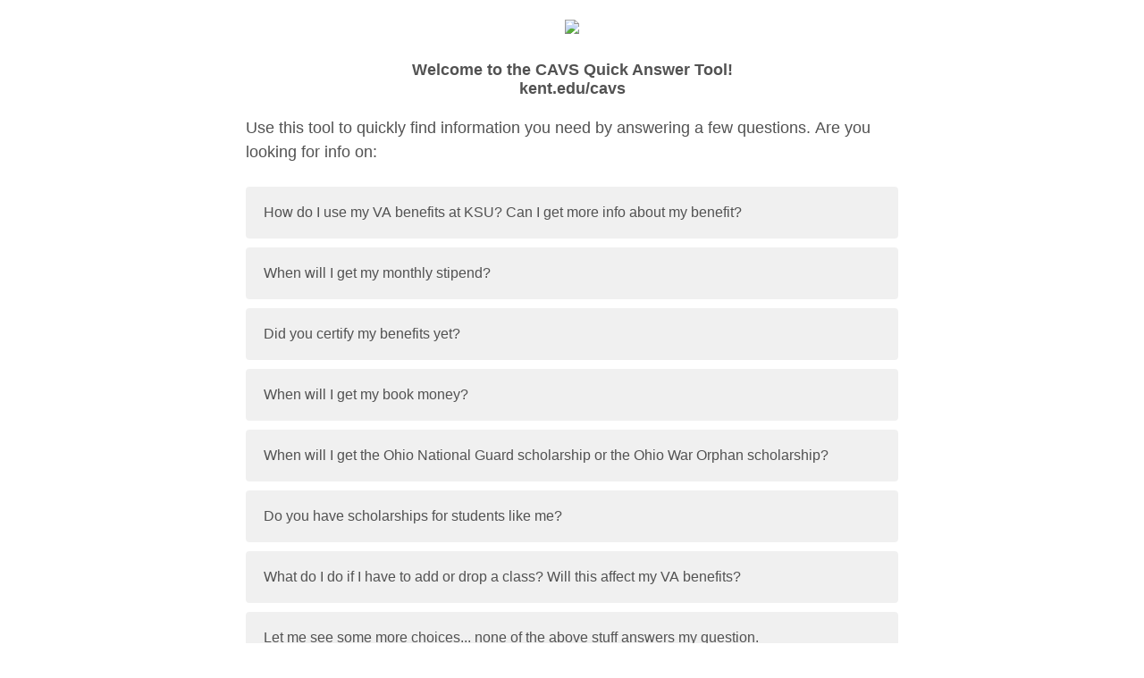

--- FILE ---
content_type: text/html; charset=utf-8
request_url: https://kent.qualtrics.com/jfe/form/SV_7X8zBQof46SIYmO
body_size: 40703
content:
<!DOCTYPE html>
<html class="JFEScope">
<head>
    <meta charset="UTF-8">
    <meta http-equiv="X-UA-Compatible" content="IE=edge">
    <meta name="apple-mobile-web-app-capable" content="yes">
    <meta name="mobile-web-app-capable" content="yes">
    <title>Qualtrics Survey | Qualtrics Experience Management</title>
    
        <link rel="dns-prefetch" href="//co1.qualtrics.com/WRQualtricsShared/">
        <link rel="preconnect" href="//co1.qualtrics.com/WRQualtricsShared/">
    
    <meta name="description" content="The most powerful, simple and trusted way to gather experience data. Start your journey to experience management and try a free account today.">
    <meta name="robots" content="noindex">
    <meta id="meta-viewport" name="viewport" content="width=device-width, initial-scale=1, minimum-scale=1, maximum-scale=2.5">
    <meta property="og:title" content="Qualtrics Survey | Qualtrics Experience Management">
    <meta property="og:description" content="The most powerful, simple and trusted way to gather experience data. Start your journey to experience management and try a free account today.">
    
    <script>(function(w) {
  'use strict';
  if (w.history && w.history.replaceState) {
    var path = w.location.pathname;
    var jfePathRegex = /^\/jfe\d+\//;

    if (jfePathRegex.test(path)) {
      w.history.replaceState(null, null, w.location.href.replace(path, path.replace(jfePathRegex, '/jfe/')));
    }
  }
})(window);
</script>
</head>
    <body id="SurveyEngineBody">
    <noscript><style>#pace{display: none;}</style><div style="padding:8px 15px;font-family:Helvetica,Arial,sans-serif;background:#fcc;border:1px solid #c55">Javascript is required to load this page.</div></noscript>
    
        <style type='text/css'>#pace{background:#fff;position:absolute;top:0;bottom:0;left:0;right:0;z-index:1}#pace::before{content:'';display:block;position:fixed;top:30%;right:50%;width:50px;height:50px;border:6px solid transparent;border-top-color:#0b6ed0;border-left-color:#0b6ed0;border-radius:80px;animation:q 1s linear infinite;margin:-33px -33px 0 0;box-sizing:border-box}@keyframes q{0%{transform:rotate(0)}100%{transform:rotate(360deg)}}
</style>
        <div id='pace'></div>
    
    <script type="text/javascript">
      window.QSettings = {
          
        jfeVersion: "6250c563cc8a101b6e532bfb10f91fcde6317a46",
        publicPath: "/jfe/static/dist/",
        cbs: [], bootstrapSkin: null, ab: false,
        getPT: function(cb) {
          if (this.pt !== undefined) {
            cb(this.success, this.pt);
          } else {
            this.cbs.push(cb);
          }
        },
        setPT: function(s, pt) {
          this.success = s;
          this.pt = pt;
          if (this.cbs.length) {
            for (var i = 0; i < this.cbs.length; i++) {
              this.cbs[i](s, pt);
            }
          }
        }
      };
    </script>
    <div id="skinPrefetch" style="position: absolute; visibility: hidden" class="JFEContent SkinV2 webkit CSS3"></div>
    <script>(()=>{"use strict";var e,r,t,a,d,o={},n={};function c(e){var r=n[e];if(void 0!==r)return r.exports;var t=n[e]={id:e,loaded:!1,exports:{}};return o[e].call(t.exports,t,t.exports,c),t.loaded=!0,t.exports}c.m=o,e=[],c.O=(r,t,a,d)=>{if(!t){var o=1/0;for(l=0;l<e.length;l++){for(var[t,a,d]=e[l],n=!0,f=0;f<t.length;f++)(!1&d||o>=d)&&Object.keys(c.O).every(e=>c.O[e](t[f]))?t.splice(f--,1):(n=!1,d<o&&(o=d));if(n){e.splice(l--,1);var i=a();void 0!==i&&(r=i)}}return r}d=d||0;for(var l=e.length;l>0&&e[l-1][2]>d;l--)e[l]=e[l-1];e[l]=[t,a,d]},c.n=e=>{var r=e&&e.__esModule?()=>e.default:()=>e;return c.d(r,{a:r}),r},t=Object.getPrototypeOf?e=>Object.getPrototypeOf(e):e=>e.__proto__,c.t=function(e,a){if(1&a&&(e=this(e)),8&a)return e;if("object"==typeof e&&e){if(4&a&&e.__esModule)return e;if(16&a&&"function"==typeof e.then)return e}var d=Object.create(null);c.r(d);var o={};r=r||[null,t({}),t([]),t(t)];for(var n=2&a&&e;"object"==typeof n&&!~r.indexOf(n);n=t(n))Object.getOwnPropertyNames(n).forEach(r=>o[r]=()=>e[r]);return o.default=()=>e,c.d(d,o),d},c.d=(e,r)=>{for(var t in r)c.o(r,t)&&!c.o(e,t)&&Object.defineProperty(e,t,{enumerable:!0,get:r[t]})},c.f={},c.e=e=>Promise.all(Object.keys(c.f).reduce((r,t)=>(c.f[t](e,r),r),[])),c.u=e=>"c/"+{196:"vendors~recaptchav3",233:"db",438:"vendors~mockForm",821:"barrel-roll",905:"ss",939:"bf",1044:"matrix",1075:"mc",1192:"meta",1205:"timing",1365:"hmap",1543:"recaptchav3",1778:"slide",1801:"fade",2042:"jsApi",2091:"advance-button-template",2292:"hotspot",2436:"slider",2552:"vendors~scoring~cs~matrix",2562:"flip",2603:"mockForm",2801:"fancybox",3432:"mp",4522:"scoring",4863:"dd",5321:"vendors~mockForm~response-summary~fileupload",5330:"fileupload",5453:"default~cs~slider~ss",5674:"pgr",5957:"response-summary",6023:"vendors~fileupload",6198:"te",6218:"ro",6246:"focus-handler",6255:"captcha",6500:"default~hl~hotspot~matrix",6507:"prototype",7211:"sbs",7529:"cs",7685:"preview",7719:"default~hmap~pgr~ro~te~timing",8095:"default~cs~slider",8393:"draw",8606:"default~captcha~cs~db~dd~draw~fileupload~hmap~hl~hotspot~matrix~mc~meta~pgr~ro~sbs~slider~ss~te~timing",9679:"toc",9811:"hl"}[e]+"."+{196:"be0b3cc6be0ec2e2c64e",233:"412237d439ea514e8969",438:"4a6d1a5ccb94faf67177",821:"c2975c532a869bfe68a8",905:"80b416f6a7cb64b7df3a",939:"64c34dcdced79ecc78af",1044:"455b1d633779f25f987e",1075:"fdaf8e3fc10956e99b85",1192:"180b75167da32d7a2b34",1205:"58088279a7030ccb8f0b",1365:"5973d44bef8d22d6c818",1543:"df2b69689eb5623c1da5",1778:"a6d81cecbf83182fab2b",1801:"d0af7412a71de016dba5",2042:"df8692171356e9f3b8db",2091:"f3c0580f6ece22f0dfa4",2292:"19e42207f6ae2790b1a5",2436:"d037837945e8dd23fa56",2552:"0c820dd5003386ebd859",2562:"184e201c8f9ec845822b",2603:"3be1b6d2a728142ef1f1",2801:"091f00745ae1b73d7de9",3432:"61b220194a2cb75341e5",4522:"7d6eff862735cfaea720",4863:"bf3bf1cd8c562ad9c637",5321:"f199d1059c6123e206b0",5330:"fc36d91b31a714dc83f9",5453:"d60aad145efe73b81ef4",5674:"de4f02307858e7659960",5957:"620b6a49bc10da2d6bbc",6023:"19246bdca9d3acc8d7cd",6198:"cd8ff62b07a1eaf56ef4",6218:"a1567800522e88e0ceb7",6246:"048b90c1cdde26b56ffa",6255:"b20c47a41935d8f52f79",6500:"dbaf6d941d8fc61ea37f",6507:"522acb983c492a0b600e",7211:"f399a7126dc65b4d8270",7529:"46f1ef7d810904eae6b4",7685:"c2e17b30ebdd439cf342",7719:"2a2e07ae54f2b452603c",8095:"35a316545c23a4e6dd38",8393:"7a245d826f98c174149a",8606:"ad297ddb67e712567c88",9679:"9a8671124c5e559399c8",9811:"ef6d0fbac5ab27ca68f7"}[e]+".min.js",c.miniCssF=e=>"fancybox.0bb59945b9873f54214a.min.css",c.g=function(){if("object"==typeof globalThis)return globalThis;try{return this||new Function("return this")()}catch(e){if("object"==typeof window)return window}}(),c.o=(e,r)=>Object.prototype.hasOwnProperty.call(e,r),a={},d="javascriptformengine:",c.l=(e,r,t,o)=>{if(a[e])a[e].push(r);else{var n,f;if(void 0!==t)for(var i=document.getElementsByTagName("script"),l=0;l<i.length;l++){var s=i[l];if(s.getAttribute("src")==e||s.getAttribute("data-webpack")==d+t){n=s;break}}n||(f=!0,(n=document.createElement("script")).charset="utf-8",n.timeout=120,c.nc&&n.setAttribute("nonce",c.nc),n.setAttribute("data-webpack",d+t),n.src=e),a[e]=[r];var b=(r,t)=>{n.onerror=n.onload=null,clearTimeout(u);var d=a[e];if(delete a[e],n.parentNode&&n.parentNode.removeChild(n),d&&d.forEach(e=>e(t)),r)return r(t)},u=setTimeout(b.bind(null,void 0,{type:"timeout",target:n}),12e4);n.onerror=b.bind(null,n.onerror),n.onload=b.bind(null,n.onload),f&&document.head.appendChild(n)}},c.r=e=>{"undefined"!=typeof Symbol&&Symbol.toStringTag&&Object.defineProperty(e,Symbol.toStringTag,{value:"Module"}),Object.defineProperty(e,"__esModule",{value:!0})},c.nmd=e=>(e.paths=[],e.children||(e.children=[]),e),c.p="",(()=>{if("undefined"!=typeof document){var e=e=>new Promise((r,t)=>{var a=c.miniCssF(e),d=c.p+a;if(((e,r)=>{for(var t=document.getElementsByTagName("link"),a=0;a<t.length;a++){var d=(n=t[a]).getAttribute("data-href")||n.getAttribute("href");if("stylesheet"===n.rel&&(d===e||d===r))return n}var o=document.getElementsByTagName("style");for(a=0;a<o.length;a++){var n;if((d=(n=o[a]).getAttribute("data-href"))===e||d===r)return n}})(a,d))return r();((e,r,t,a,d)=>{var o=document.createElement("link");o.rel="stylesheet",o.type="text/css",c.nc&&(o.nonce=c.nc),o.onerror=o.onload=t=>{if(o.onerror=o.onload=null,"load"===t.type)a();else{var n=t&&t.type,c=t&&t.target&&t.target.href||r,f=new Error("Loading CSS chunk "+e+" failed.\n("+n+": "+c+")");f.name="ChunkLoadError",f.code="CSS_CHUNK_LOAD_FAILED",f.type=n,f.request=c,o.parentNode&&o.parentNode.removeChild(o),d(f)}},o.href=r,t?t.parentNode.insertBefore(o,t.nextSibling):document.head.appendChild(o)})(e,d,null,r,t)}),r={3454:0};c.f.miniCss=(t,a)=>{r[t]?a.push(r[t]):0!==r[t]&&{2801:1}[t]&&a.push(r[t]=e(t).then(()=>{r[t]=0},e=>{throw delete r[t],e}))}}})(),(()=>{var e={3454:0};c.f.j=(r,t)=>{var a=c.o(e,r)?e[r]:void 0;if(0!==a)if(a)t.push(a[2]);else if(3454!=r){var d=new Promise((t,d)=>a=e[r]=[t,d]);t.push(a[2]=d);var o=c.p+c.u(r),n=new Error;c.l(o,t=>{if(c.o(e,r)&&(0!==(a=e[r])&&(e[r]=void 0),a)){var d=t&&("load"===t.type?"missing":t.type),o=t&&t.target&&t.target.src;n.message="Loading chunk "+r+" failed.\n("+d+": "+o+")",n.name="ChunkLoadError",n.type=d,n.request=o,a[1](n)}},"chunk-"+r,r)}else e[r]=0},c.O.j=r=>0===e[r];var r=(r,t)=>{var a,d,[o,n,f]=t,i=0;if(o.some(r=>0!==e[r])){for(a in n)c.o(n,a)&&(c.m[a]=n[a]);if(f)var l=f(c)}for(r&&r(t);i<o.length;i++)d=o[i],c.o(e,d)&&e[d]&&e[d][0](),e[d]=0;return c.O(l)},t=self.webpackChunkjavascriptformengine=self.webpackChunkjavascriptformengine||[];t.forEach(r.bind(null,0)),t.push=r.bind(null,t.push.bind(t))})()})();</script>
    <script src="/jfe/static/dist/jfeLib.e313a71a04058bd778bd.min.js" crossorigin="anonymous"></script>
    <script src="/jfe/static/dist/jfe.7710f53cade0aedddd0f.min.js" crossorigin="anonymous"></script>


    <link href="/jfe/themes/templated-skins/qualtrics.2014:null:ccee11c17ee99c490e6f92200f14cc5fe1b31d20/version-1765499583779-220654/stylesheet.css" rel="stylesheet">

    <link id="rtlStyles" rel="stylesheet" type="text/css">
    <style id="customStyles"></style>

    <style>
      .JFEScope .questionFocused   .advanceButtonContainer {transition:opacity .3s!important;visibility:unset;opacity:1}
      .JFEScope .questionUnfocused .advanceButtonContainer, .advanceButtonContainer {transition:opacity .3s!important;visibility:hidden;opacity:0}
      .Skin .Bipolar .bipolar-mobile-header, .Skin .Bipolar .desktop .bipolar-mobile-header, .Skin .Bipolar .mobile .ColumnLabelHeader {display: none}

      /* Change color of question validation warnings */
      .Skin .ValidationError.Warn {color: #e9730c;}

      /* Hide mobile preview scrollbar for Chrome, Safari and Opera */
      html.MobilePreviewFrame::-webkit-scrollbar { display: none; }

      /* Hide mobile preview scrollbar for IE and Edge */
      html.MobilePreviewFrame { -ms-overflow-style: none; scrollbar-width: none; }
    </style>
    <style type="text/css">.accessibility-hidden{height:0;width:0;overflow:hidden;position:absolute;left:-999px}</style>
    <div id="polite-announcement" class="accessibility-hidden" aria-live="polite" aria-atomic="true"></div>
    <div id="assertive-announcement" class="accessibility-hidden" aria-live="assertive" role="alert" aria-atomic="true"></div>
    <script type="text/javascript">
      (function () {
        var o = {};
        try {
          Object.defineProperty(o,'compat',{value:true,writable:true,enumerable:true,configurable:true});
        } catch (e) {};
        if (o.compat !== true || document.addEventListener === undefined) {
          window.location.pathname = '/jfe/incompatibleBrowser';
        }

        var fv = document.createElement('link');
        fv.rel = 'apple-touch-icon';
        fv.href = "/brand-management/apple-touch-icon";
        document.getElementsByTagName('head')[0].appendChild(fv);
      })();
      QSettings.ab = false;
      document.title = "Qualtrics Survey | Qualtrics Experience Management";
      
      (function(s) {
        QSettings.bootstrapSkin = s;
        var sp = document.getElementById('skinPrefetch');
        if (sp) {
          sp.innerHTML = s;
        }
      })("<meta name=\"HandheldFriendly\" content=\"true\" />\n<meta name = \"viewport\" content = \"user-scalable = yes, maximum-scale=10, minimum-scale=1, initial-scale = 1, width = device-width\" />\n<div class='Skin'>\n\t<div id=\"Overlay\"></div>\n\t<div id=\"Wrapper\">\n\t\t<div id='ProgressBar'>{~ProgressBar~}</div>\n\t\t<div class='SkinInner'>\n\t\t\t<div id='LogoContainer'>\n\t\t\t\t<div id='Logo'><img src=\"https://kent.qualtrics.com/CP/Graphic.php?IM=IM_ah13U5PqM3VX2Au\" /></div>\n\t\t\t</div>\n\t\t\t<div id='HeaderContainer'>\n\t\t\t\t\n\t\t\t\t<div id='Header'>{~Header~}</div>\n\t\t\t</div>\n\t\t\t<div id='SkinContent'>\n\t\t\t\t<div id='Questions'>{~Question~}</div>\n\t\t\t\t<div id='Buttons'>{~Buttons~}</div>\n\t\t\t\t\n\t\t\t</div>\n\t\t</div>\n\t\t<div id='Footer'>{~Footer~}</div>\n\t\t\n\t\t<div id='PushStickyFooter'></div>\n\t</div>\n\t<div id=\"Plug\" style=\"display:block !important;\"><a href=\"https://www.qualtrics.com/powered-by-qualtrics/?utm_source=internal%2Binitiatives&utm_medium=survey%2Bpowered%2Bby%2Bqualtrics&utm_content={~BrandID~}&utm_survey_id={~SurveyID~}\" target=\"_blank\" aria-label=\"{~PlugLabel~}\">{~Plug~}</a></div>\n</div>\n<script>Qualtrics.SurveyEngine.addOnload(Qualtrics.uniformLabelHeight);<\/script>\n\n<script>\n//TM6 Question Text Cell Padding\n\t//JFE\n\tPage.on('ready:imagesLoaded',function() {\n\t\tvar t = jQuery(\".QuestionText table\");\n\t  for (i=0; i<t.length; i++) {\n\t    if (t[i].cellPadding != undefined) {\n\t      var p = t[i].cellPadding + \"px\";\n\t      t.eq(i).find(\"th\").css(\"padding\",p);\n\t      t.eq(i).find(\"td\").css(\"padding\",p);\n\t    }\n\t  }\n\t});\n\t//SE\n\tjQuery(window).on('load',function() {\n\t\tif (jQuery(\"div\").hasClass(\"JFE\") == false) {\n\t    var t = jQuery(\".QuestionText table\");\n\t    for (i=0; i<t.length; i++) {\n\t      if (t[i].cellPadding != undefined) {\n\t        var p = t[i].cellPadding + \"px\";\n\t        t.eq(i).find(\"th\").css(\"padding\",p);\n\t        t.eq(i).find(\"td\").css(\"padding\",p);\n\t      }\n\t    }\n\t\t};\n\t});\n//TM21 iOS Text Box Width Fix\n//JFE\nPage.on('ready:imagesLoaded',function() {\n\tfunction isIE () {\n  \tvar myNav = navigator.userAgent.toLowerCase();\n  \treturn (myNav.indexOf('msie') != -1) ? parseInt(myNav.split('msie')[1]) : false;\n\t}\n\tif (!isIE()) {\n\t\tvar mq = window.matchMedia( \"(max-width: 480px)\" );\n\t\tif (mq.matches == true) {\n\t\t\tjQuery(\".Skin .MC .TextEntryBox\").css(\"width\",\"100%\");\n\t\t\tjQuery(\".Skin .TE .ESTB .InputText\").css(\"width\",\"100%\");\n\t\t\tjQuery(\".Skin .TE .FORM .InputText\").css(\"width\",\"100%\");\n\t\t\tjQuery(\".Skin .TE .ML .InputText\").css(\"width\",\"100%\");\n\t\t\tjQuery(\".Skin .TE .PW .InputText\").css(\"width\",\"100%\");\n\t\t\tjQuery(\".Skin .TE .SL .InputText\").css(\"width\",\"100%\");\n\t\t\tjQuery(\".Skin .TE .FollowUp .InputText\").css(\"width\",\"100%\");\n\t\t};\n\t};\n});\n//SE\njQuery(window).on('load',function() {\n\tfunction isIE () {\n  \tvar myNav = navigator.userAgent.toLowerCase();\n  \treturn (myNav.indexOf('msie') != -1) ? parseInt(myNav.split('msie')[1]) : false;\n\t}\n\tif (!isIE()) {\n\t\tvar mq = window.matchMedia( \"(max-width: 480px)\" );\n\t\tif (jQuery(\"div\").hasClass(\"JFE\") == false && mq.matches == true) {\n\t\t\tjQuery(\".Skin .MC .TextEntryBox\").css(\"width\",\"100%\");\n\t\t\tjQuery(\".Skin .TE .ESTB .InputText\").css(\"width\",\"100%\");\n\t\t\tjQuery(\".Skin .TE .FORM .InputText\").css(\"width\",\"100%\");\n\t\t\tjQuery(\".Skin .TE .ML .InputText\").css(\"width\",\"100%\");\n\t\t\tjQuery(\".Skin .TE .PW .InputText\").css(\"width\",\"100%\");\n\t\t\tjQuery(\".Skin .TE .SL .InputText\").css(\"width\",\"100%\");\n\t\t\tjQuery(\".Skin .TE .FollowUp .InputText\").css(\"width\",\"100%\");\n\t\t};\n\t};\n});\n<\/script>\n\n\n");
      
      
      (function() {
        var fv = document.createElement('link');
        fv.type = 'image/x-icon';
        fv.rel = 'icon';
        fv.href = "https://kent.qualtrics.com/brand-management/brand-assets/kent/favicon.ico";
        document.getElementsByTagName('head')[0].appendChild(fv);
      }());
      
      
    </script>
        <script type="text/javascript">
          (function(appData) {
            if (appData && typeof appData === 'object' && '__jfefeRenderDocument' in appData) {
              var doc = appData.__jfefeRenderDocument

              if (doc === 'incompatible') {
                window.location = '/jfe/incompatibleBrowser';
                return
              }

              window.addEventListener('load', function() {
                // farewell jfe
                delete window.QSettings
                delete window.webpackJsonp
                delete window.jQuery
                delete window.ErrorWatcher
                delete window.onLoadCaptcha
                delete window.experimental
                delete window.Page

                var keys = Object.keys(window);
                for (let i in keys) {
                  var name = keys[i];
                  if (name.indexOf('jQuery') === 0) {
                    delete window[name];
                    break;
                  }
                }

                document.open();
                document.write(doc);
                document.close();
              })
            } else {
              // prevent document.write from replacing the entire page
              window.document.write = function() {
                log.error('document.write is not allowed and has been disabled.');
              };

              QSettings.setPT(true, appData);
            }
          })({"FormSessionID":"FS_17qKc0iESiwqWhr","QuestionIDs":["QID1"],"QuestionDefinitions":{"QID1":{"DataExportTag":"Q1","QuestionType":"MC","Selector":"SAVR","SubSelector":"TX","Configuration":{"QuestionDescriptionOption":"UseText"},"Choices":{"1":{"Display":"How do I use my VA benefits at KSU? Can I get more info about my benefit?"},"2":{"Display":"When will I get my monthly stipend?"},"3":{"Display":"Did you certify my benefits yet?"},"4":{"Display":"When will I get my book money?"},"5":{"Display":"When will I get the Ohio National Guard scholarship or the Ohio War Orphan scholarship?"},"6":{"Display":"Do you have scholarships for students like me?"},"7":{"Display":"What do I do if I have to add or drop a class? Will this affect my VA benefits?"},"8":{"Display":"Let me see some more choices... none of the above stuff answers my question."}},"ChoiceOrder":[1,2,3,4,5,6,7,8],"Validation":{"Settings":{"ForceResponse":"ON","ForceResponseType":"ON","Type":"None"}},"Language":{"EN":{"QuestionText":"Use this tool to quickly find information you need by answering a few questions. Are you looking for info on:","Choices":{"1":{"Display":"How do I use my VA benefits at KSU? Can I get more info about my benefit?"},"2":{"Display":"When will I get my monthly stipend?"},"3":{"Display":"Did you certify my benefits yet?"},"4":{"Display":"When will I get my book money?"},"5":{"Display":"When will I get the Ohio National Guard scholarship or the Ohio War Orphan scholarship?"},"6":{"Display":"Do you have scholarships for students like me?"},"7":{"Display":"What do I do if I have to add or drop a class? Will this affect my VA benefits?"},"8":{"Display":"Let me see some more choices... none of the above stuff answers my question."}}}},"NextChoiceId":9,"NextAnswerId":1,"QuestionID":"QID1","DataVisibility":{"Private":false,"Hidden":false},"SurveyLanguage":"EN"}},"NextButton":null,"PreviousButton":false,"Count":1,"Skipped":0,"NotDisplayed":0,"LanguageSelector":null,"Messages":{"PoweredByQualtrics":"Powered by Qualtrics","PoweredByQualtricsLabel":"Powered by Qualtrics: Learn more about Qualtrics in a new tab","A11yNextPage":"You are on the next page","A11yPageLoaded":"Page Loaded","A11yPageLoading":"Page is loading","A11yPrevPage":"You are on the previous page","FailedToReachServer":"We were unable to connect to our servers. Please check your internet connection and try again.","ConnectionError":"Connection Error","IPDLError":"Sorry, an unexpected error occurred.","Retry":"Retry","Cancel":"Cancel","Language":"Language","Done":"Done","AutoAdvanceLabel":"or press Enter","DecimalSeparator":"Please exclude commas and if necessary use a point as a decimal separator.","IE11Body":"You are using an unsupported browser. Qualtrics surveys will no longer load in Internet Explorer 11 after March 15, 2024.","BipolarPreference":"Select this answer if you prefer %1 over %2 by %3 points.","BipolarNoPreference":"Select this answer if you have no preference between %1 and %2.","Blank":"Blank","CaptchaRequired":"Answering the captcha is required to proceed","MCMSB_Instructions":"To select multiple options in a row, click and drag your mouse or hold down Shift when selecting. To select non-sequential options, hold down Control (on a PC) or Command (on a Mac) when clicking. To deselect an option, hold down Control or Command and click on a selected option.","MLDND_Instructions":"Drag and drop each item from the list into a bucket.","PGR_Instructions":"Drag and drop items into groups. Within each group, rank items by dragging and dropping them into place.","ROSB_Instructions":"Select items and then rank them by clicking the arrows to move each item up and down."},"IsPageMessage":false,"ErrorCode":null,"PageMessageTranslations":{},"CurrentLanguage":"EN","FallbackLanguage":"EN","QuestionRuntimes":{"QID1":{"Highlight":false,"ID":"QID1","Type":"MC","Selector":"SAVR","SubSelector":"TX","ErrorMsg":null,"TerminalAuthError":false,"Valid":false,"MobileFirst":false,"QuestionTypePluginProperties":null,"CurrentMultiPageQuestionIndex":0,"Displayed":true,"PreValidation":{"Settings":{"ForceResponse":"ON","ForceResponseType":"ON","Type":"None"}},"Choices":{"1":{"ID":"1","RecodeValue":"1","VariableName":"1","Text":"","Display":"How do I use my VA benefits at KSU? Can I get more info about my benefit?","InputWidth":null,"Exclusive":false,"Selected":false,"Password":false,"TextEntry":false,"TextEntrySize":"Small","TextEntryLength":null,"InputHeight":null,"Error":null,"ErrorMsg":null,"PDPErrorMsg":null,"PDPError":null,"Displayed":true},"2":{"ID":"2","RecodeValue":"2","VariableName":"2","Text":"","Display":"When will I get my monthly stipend?","InputWidth":null,"Exclusive":false,"Selected":false,"Password":false,"TextEntry":false,"TextEntrySize":"Small","TextEntryLength":null,"InputHeight":null,"Error":null,"ErrorMsg":null,"PDPErrorMsg":null,"PDPError":null,"Displayed":true},"3":{"ID":"3","RecodeValue":"3","VariableName":"3","Text":"","Display":"Did you certify my benefits yet?","InputWidth":null,"Exclusive":false,"Selected":false,"Password":false,"TextEntry":false,"TextEntrySize":"Small","TextEntryLength":null,"InputHeight":null,"Error":null,"ErrorMsg":null,"PDPErrorMsg":null,"PDPError":null,"Displayed":true},"4":{"ID":"4","RecodeValue":"4","VariableName":"4","Text":"","Display":"When will I get my book money?","InputWidth":null,"Exclusive":false,"Selected":false,"Password":false,"TextEntry":false,"TextEntrySize":"Small","TextEntryLength":null,"InputHeight":null,"Error":null,"ErrorMsg":null,"PDPErrorMsg":null,"PDPError":null,"Displayed":true},"5":{"ID":"5","RecodeValue":"5","VariableName":"5","Text":"","Display":"When will I get the Ohio National Guard scholarship or the Ohio War Orphan scholarship?","InputWidth":null,"Exclusive":false,"Selected":false,"Password":false,"TextEntry":false,"TextEntrySize":"Small","TextEntryLength":null,"InputHeight":null,"Error":null,"ErrorMsg":null,"PDPErrorMsg":null,"PDPError":null,"Displayed":true},"6":{"ID":"6","RecodeValue":"6","VariableName":"6","Text":"","Display":"Do you have scholarships for students like me?","InputWidth":null,"Exclusive":false,"Selected":false,"Password":false,"TextEntry":false,"TextEntrySize":"Small","TextEntryLength":null,"InputHeight":null,"Error":null,"ErrorMsg":null,"PDPErrorMsg":null,"PDPError":null,"Displayed":true},"7":{"ID":"7","RecodeValue":"7","VariableName":"7","Text":"","Display":"What do I do if I have to add or drop a class? Will this affect my VA benefits?","InputWidth":null,"Exclusive":false,"Selected":false,"Password":false,"TextEntry":false,"TextEntrySize":"Small","TextEntryLength":null,"InputHeight":null,"Error":null,"ErrorMsg":null,"PDPErrorMsg":null,"PDPError":null,"Displayed":true},"8":{"ID":"8","RecodeValue":"8","VariableName":"8","Text":"","Display":"Let me see some more choices... none of the above stuff answers my question.","InputWidth":null,"Exclusive":false,"Selected":false,"Password":false,"TextEntry":false,"TextEntrySize":"Small","TextEntryLength":null,"InputHeight":null,"Error":null,"ErrorMsg":null,"PDPErrorMsg":null,"PDPError":null,"Displayed":true}},"ChoiceOrder":["1","2","3","4","5","6","7","8"],"ChoiceTextPosition":"Left","Selected":null,"IsAutoAuthFailure":false,"ErrorSeverity":null,"PDPErrorMsg":null,"PDPError":null,"QuestionText":"Use this tool to quickly find information you need by answering a few questions. Are you looking for info on:","ExistingChoices":{},"ProcessedDisplayChoiceOrder":["1","2","3","4","5","6","7","8"],"ChoiceOrderSetup":true,"Active":true}},"IsEOS":false,"FailedValidation":false,"PDPValidationFailureQuestionIDs":[],"BlockID":"BL_2n87hGdZIQf3WD4","FormTitle":"Qualtrics Survey | Qualtrics Experience Management","SurveyMetaDescription":"The most powerful, simple and trusted way to gather experience data. Start your journey to experience management and try a free account today.","TableOfContents":null,"UseTableOfContents":false,"SM":{"BaseServiceURL":"https://kent.qualtrics.com","SurveyVersionID":"9223370356292419979","IsBrandEncrypted":false,"JFEVersionID":"76ad20b7b8db8e94158ccff67200924b5673eae5","BrandDataCenterURL":"https://yul1.qualtrics.com","XSRFToken":"s5AJuB-CgkXzIa1VpTyCQg","StartDate":"2026-01-03 15:21:16","StartDateRaw":1767453676165,"BrandID":"kent","SurveyID":"SV_7X8zBQof46SIYmO","BrowserName":"Chrome","BrowserVersion":"131.0.0.0","OS":"Macintosh","UserAgent":"Mozilla/5.0 (Macintosh; Intel Mac OS X 10_15_7) AppleWebKit/537.36 (KHTML, like Gecko) Chrome/131.0.0.0 Safari/537.36; ClaudeBot/1.0; +claudebot@anthropic.com)","LastUserAgent":"Mozilla/5.0 (Macintosh; Intel Mac OS X 10_15_7) AppleWebKit/537.36 (KHTML, like Gecko) Chrome/131.0.0.0 Safari/537.36; ClaudeBot/1.0; +claudebot@anthropic.com)","QueryString":"","IP":"18.118.173.24","URL":"https://kent.qualtrics.com/jfe/form/SV_7X8zBQof46SIYmO","BaseHostURL":"https://kent.qualtrics.com","ProxyURL":"https://kent.qualtrics.com/jfe/form/SV_7X8zBQof46SIYmO","JFEDataCenter":"jfe1","dataCenterPath":"jfe1","IsPreview":false,"LinkType":"anonymous","geoIPLocation":{"IPAddress":"18.118.173.24","City":"Columbus","CountryName":"United States","CountryCode":"US","Region":"OH","RegionName":"Ohio","PostalCode":"43215","Latitude":39.9625,"Longitude":-83.0061,"MetroCode":535,"Private":false},"geoIPV2Enabled":true,"EDFromRequest":[],"FormSessionID":"FS_17qKc0iESiwqWhr"},"ED":{"SID":"SV_7X8zBQof46SIYmO","SurveyID":"SV_7X8zBQof46SIYmO","Q_URL":"https://kent.qualtrics.com/jfe/form/SV_7X8zBQof46SIYmO","UserAgent":"Mozilla/5.0 (Macintosh; Intel Mac OS X 10_15_7) AppleWebKit/537.36 (KHTML, like Gecko) Chrome/131.0.0.0 Safari/537.36; ClaudeBot/1.0; +claudebot@anthropic.com)","Q_CHL":"anonymous","Q_LastModified":1719858382,"Q_Language":"EN"},"PostToStartED":{},"FormRuntime":null,"RuntimePayload":"gLvjLSgMgodbLaErFwUGy3wEb1gjDN0eG5+pN8ppwo/Ylhj85E8DuZhfYHC9+4CmHosUFUh1rndgXsdTMne2pQ5y5GIcRy94iu10JioU8vkd/ZfqKeurZHRsaIE+VevDgkfC07+K/5uGHymxwTHYvz8ra3kGhijIJ81EPJgbWOS5LwXpjpIhjuzsarO0/1G/klT0LuFAWTIy4fFKNnckInl1cvD7XC0qf+uvazTi8pRzAUhpGfEi0gi+iack8pojLMIJjz8dc5GS/Jq8pDrSbLgXXzpyhBTqEGuHO8Aegk6QFNYnG1qvMmwaFVqBLK0nybpXPPkYeyRRQ4+bFDwxbWdMQfb1S9mRn6Pr/bXVQAcEKndedAlYoXvfqEorzEF2up+h5V0AZgE9Lh7EUJJSrdQnB3DJM3a1YE2xXXUc3k/VTtDFlW4orKAEdlSDOCDYhkHbQ/hNoLy/I010AUNz5oDhSHkpaftMBzMcIBT5N6WSfdjM+uYajrOxkUC0J7rWPmJtsNUI7AX5vVZKxovMNv1e1MO7FUvLniShylDJqeW1sIvvIM94oZ2eTZ/WCv98QcCv4gW53jFNDWaxeANHYOyj6EhYIIuyJpHzGyie2jf9f2SyaWOXgg7OoEK5xn7HGuWLI/Tzn5rMR9A6IT+U3J1GT0eSwRTnz6reu5Dg6epTmFSVkkQNuhd+BHyA+MKPqdqVu0GmGwrQ8qBc0Zgp6L+DAVQTHmmGMXRhyfOnphzG/heefhskNfyqtRQU6M8Milb9NrOdz6NRD1kU6jyf3kowNIOxs7LfL/A3fDIYckbG734kjbL2/hGFbncPANIBChmZlOaS/b3iZTRysNtgnTY5xyTChcCjUcV60dfDMyawtHp7AlZ1FXtyUmj2/cZTZe+MCquVZXlQfUoTeinIvBR2cwwxYwUG93uAQ1hSZgmPT4F6IQzBl2USo+T5Zxqd0pCliNFm41+3I5yhbuGrVRkq8CaEXMhZ1SwZn0jx4XgIYWE84lYj9ld5hSFIajRvdxPRmU5/b4xMoYOBytET2NWa0SFuJYeD+WMtMlokk230ZfzPo++DsQBCxPFytrbntfMxnR8TI7b2ak9DDIgOpjhdzfBRzlDqGUpCojG+Hh/[base64]/CX6HCXufKiYs87DWuoyGHHzs5f8hCM6z3cLUGehK7BVLb3m9Jup4GOuV6vGUDzSfhUTbtMu86wK4hx7gFRBJg+DgYL8cLS8gjGjaJnT9UTGD2tn1mS6sC0GTjHrrOXA48+BaDg22NT7qInTfOYOAt+wykN8chDgrpamyQ/[base64]/fe95rX9NS2SKAksp/S7CHjGbeB2fLC9hQMuSWbCzynlpjzlqjnxahvuGqPH6DGSI+4CxFNssJTkPfUEbEF6IXI/0cT4ZAyxsRqhl3BElWLL245k3Qfw0q/5uz20YtN943oD5cEyELBs0O2SuuQwWrD+7cONdkr/5eJ4pr/BfctMJNpF4vj7zDwChYVUUhiSlQbxtryK9TaTcjKOA4ru/epWn49ScBz6bpPswfZUtHVDk5cTxmiYcU1xYQLP+MeULusvFa5omf7zd8vZwE2JHGrQbnpX5mYQIkwhOSGfIf2JZSDTsbu0JBcrdz4Y4YGixMOfz8L6Mn8eJstdxLIrHGQS00stnVP2t/cDAeUxgGTc/VJPewhx6zu2reovEVHVxFlm4UHqP/vMYgskBLuVNUb2U4FVVtpDAvnU8bgFRcFXlcMLS4kXEcsKZQGAEaJrifXPmrqzMu+5THzK7gVcLyYNRsznUJAIfrsT4a1fPd26L0pWRRLhYQDh/7x2pAbijWVANfNyJx8CxVIITJ/VnQiIv+ltqRpXmK5hOEGtAcaP4nUqZtB5x0+eeFqMEIPAgNqGvOIrcnkSuas7zSP7v34+UMRUmLEMvmBYbc47oiDcb5kpHgc4hux//t81F3QxwqR+ENDmDWuyjDSAEcRV+oiLITvzb+HqGmJxbNVOo2XSR9EwSTvpyR5S7PVGDsfy/rEI7UlSU5czq1IIFEMtv7GMRceVErfEhaJhjOWHuZKRX/8SF2gLTheSnyXgCuFM9rBd1YZjm551CiD9DZW+Y9g03QeikeG7NA3/o69Gw474KF65OZXsBtaIJneWrsmhcKMwZf5I7C3lmX7MKrm/bEFT9kRx3j5aTM+NASejT+jyMfR+thxhF8IvtQQBp7siHr2664/jUmShxhwOnORIcHxCzmyZIgqcrTjVPliACSQkMdgALXYEsIwGIsn1PvOo+YY8S/KVuNiglYa6K0750w/i+f8dZ7WQ0NcX2hAnGLlt3Y4f8CA4U3Iu1Pnn9VNz1Tk1MXv/zTsTua1OjWXOGkZtRh9cPfZDJ2erJ8IGPS1CL7fLe+FK/vaEFIxmtBiIcgF/H5qaUGMkWNH3OeCq7EdPrXyo/r8hfA/PQuJLgBvKdKMoiFtICHPr0F9izMZjSZmhbDbqrR2krcA4jEjOFwoj6uerzaVSPyLnw7g4JtnyFnBl6aIfirMQPkxHTIjLGA+wk7Rf5/XL+lMI7t+ALthpGSz3r/qWfWwzSd2V+m17Q3uAbo/r3ELwEPX5YNHSRVTmkui01lCQwYR7JkLKykP0oux9n/fvQlp3pk9zsFYHlhQ7nsrjeAx0gohb2O/yS095QzTU3L15BfkXY7WEe1UmKTRvSOG6ieW5qtp2MUi1dg2IkesdV7lDm/6o7XIpY8OVvHFEQAGnZwCEVipvkF/9Wa/Phs6lt8sPqxSDyh+wlOrBv6d1mR6By29zQbnyaGm/Dm2JdfXuixLWeYHzs1kccAjTeKkr1F4uew0UgwwWjzXMM7FPEQrcP740PpWd+zD2z2iKizeuAhdfe4yOkzCmKojwlg0l2OMVx1jBZPD7ZGKx1PD3VGo7LMnXEe+M2sSDWf8wmnddE38M+5V/nys6gNPYUED4oJuhiQrvCSajomxMNkNqctVBNhCvKoKbnyPPanZvyAauarD5u2VRlKXb+OSWDQ/UBQYPGN++25ng1abmk+nb6TAyHj1q4cRaDXtTVSXy7zuTSMiZFuN8rsin6qR/+6nrjYaeZ7RhE54Oo7IP+eG2JssHvDZ0M7tkyMX0Z9/VNCeMHoX2Pv/zUo5nWo4od8W2PV5iOa8uwNjs4IMI9hNCBrbwdUcxZkeFJuklgsgzsfML4DmK+4/e+wf/EDJnh4a5dSNIF7o8e2w9gM9aYhm9xoYniuDq6nONjaIa3oYBKj67Vc5NGz25BjMVPsbm+O+0ESERo+CBgqhYmL9w/J4KVTmgiqt9TTIGGqQm85m+WcP4U0XbFCn21tCkZSlS7l3DxyZGMSK7DfpG3CTIWv0V6Ft8GsYe73basEGTXDexL3HgRZqIo/5Ya+QPJZdfwxaLQyz4y/Jaf7Rslhfqo8I+HSbxIbh8VYhkMJXnoFOVtZZaqt5eY+cYWx1vovGLpeW6cnsMt/VFmuvZmafgX9y6omolumgH0PgicTDx/GeyIY+89rl8v4aSMKWYEtz4vlH1n0hmKIKkG8wxVVnmm2TKdV5A7xQkCovh6eUsIfGQVNoOmQTCxZXpOXUAH4zvqBjKc+Npv06C+YwB08J9P9v6+7cKrnWoP6kgEhkoUbYBBT4b656zpli4VgOHKWlk3uub1Q9saZOf0MAbpbx327CBUcm9ZwlE/mptDV7iViLSXL13n5iwYMPWQGu8252zZL89/iLUlbH+bP3OuhedfCBkE1ofGzhBZ76Sa1eRbVa0/d1UDIu+uF1X7ipQ4/7GgrXzQ6Zl2w02l0ubh92rVG9cVZTRxZUKRzThsNpwklqXusNN6Ltb12/d3/U0MUTgUMawQZlzKJ/B5WxRBmw/5ZigsmzHWs6G1ta+ITP+d/5mEJcNKboaBgwfU0TNTV7rKd1pqijHq5HGtxqQcRGg83JbFqBcaErGW6ntSPK2Y5NUhEPTHSR7TTQR2uVm753M29/wAQG7EgXIyRMciIhS2FKBZXBJp0GGKZD1BBZN3B3M0aHvp/DiBUyUCq/zDmE4fMeSaX7zYy9w5dQmCsvREks7wE5LNW0Gs4WI6pn/AXawmMaRgFr6/9usQrXRz2ygLQyJqhtOSB7sq9NICfctDxsXj9QuimSITHyHrgdahxA7ezj2uR34MnpvRFzwY9NUcPUccvh3k1qNAeD4M69bSvvDVoq/u/POs4RcqYj+oa9Z7nuLe0NZzv84wrGAhQZnnr5fMgTx/B+woEBvdhczXo4CpE7lrqMFyta3yXKwBvR8MlLY9UyCVTqsQJgzAXgqiLb3OPY3mLhhbnez6Jd9EjJvcM48myMXuPMwCILvtIVncUTQE1DwjFP4ubbQ0PW+f8zyn/zY7Qrs8EREyiVzsJyPhYNV5vrdTh0Xw1shR59N2vEoQVdFckU4/t0vAgBI+4cMfhRJ1X5sSopcdRwtPfVStbQUhX3IrZSpTu8fy8fJX+kaVlxwiwIDnERxrIXGHampKEHE3AB8oV3GdV8H0cgkRUUi0TSySuMCAtOq4ch5aLqocGtSFB+K7TuyKc7aZ+DzEHQahep68ej24Mn1/M6PWxawkCp7M1OTmWUf1v3bg+8rlibyrY5srbGa1fFQj789K1FfY74T7CT3S5rOIuKW2ulX8ZDIB6NnMwPxZP302ZUArjhZ9c3ljfhvuBm8mg4dYt9KoACxXBOBIfORrXcV96p1wLmFw4nRdBIzR7xK7uzXy+/jya1NPb7BJczuSmGygMDVyR+lpmh22GQYQ16gyBV6+prTSd7tBOkTXKJ6BswKsdhV4HZEB2aeXjwYBvYPx+18pxboHNbzSyi/DOTh6NtQKz+EOAEiuzYjl22WM/zcGmg1onzNgQ11lmjQX/mEQkVI/1wyl/hJKcN1vKu0CysIDLFl421J2LYcK0lxvcGIw80hCacd8kloyatKNhwu8jFJLVyfhXf4zrajrNrbfOkdsq2SNoWCSCsbOBJHcnIweKT+d0N+/shT9G70xuy+JS6m/isSKLi5m7CGkEOfhScFtJJ04S/5P1JAW4kYmd+Hq99UZIyZkq5fxeVL6i4Rp0zONS977HI3/SZnk1z++0W2UnPN517xKv+x3GK1dMiAr3RhoM4CGAXuY2WQ8cU+6ULz4ncPDn/5NCQ6M6xz0U54ewtSIKj6iI+nyrSMOzIeacPnTIerlxnALtRtVvpnAJN25VOSrNjI0W8pwb6rvgCDjaYvc+q6ExFUFI7SOVqkyxUSTYx5a6T9uGqTTqRhBD8mVfG43wthTy0y4sWmnP9SwB46nw+m7CDdZVLzAIHmwd0hW0PXkPD7HodY0irLZSOvpqgy8x7fM/U8scYlkNnv2rAtNLFO+QkeC/2gBQtB/s0/N3XviDeNcwvnWD4wYoCImwDZXzYrIgu1x/mYvjSTkrnLADrscU0WcFeV+k4tNbcieDRDdvqUO+8Aq5yY5YNvMicsPYCdwAl2GfymclYhbIigZmwKb4uz4Q3vZS9Y5Mc1APj3RUP4LX348ZK9NVTnO/DOlgFZnwxkd6sXYUSviIHo/qbciWdW+mAuwGgJiA9kcnDuoGYY/H085nFnxCIpgQtzAVolJxaRY8E8XE7ZlAz/yO6EeGAX3v7eIS9GVao37PeWBjnzTnqVvMcza+VTrnugCUGQORv0N9aJ+isK56bFx98tFKg9e3Z02BAeXv+fuy80hytSBEVm+/H9B8QE7boP/y78Z2l8QsWr/oEcpyBhZAskvlsTVgfR3N4yOgewqxP4zacCv+e9FAFKEjymRnilvg+tanFqW/9FEo/m1pRgZatJ6qzhytOYz/DLAGawec3qrMDc/8UoUhDkG0tnRPFQUoASYzIw73l72EMzjVSKO+5N0DKZXJd5HabFTVLmog60PJ4bBC9wdzK3k9MHTSr1xFFloVP6wtc/RnVDBj4j4HI/sqH7tHieL9f21k4XAnbBoRR01CLWBJmLS0iLusrnMxsQKmWUELJ3Bj/N7Lb6VfhedCme1Fwhk6xeNKLLtOx4qGX14+x5bnQctRVCYzZsfCgmPD5vYdD5+DqOOc3QCd1LSetKUIx3844tcR/dMsNB1bzIaDHd4cd8I43bUfmFfhQf7pZ3zY+MtNtKDU1mAK2rvsaOOaLXRkqad60YOjB6zOEU2e5TpfChsaCdpEEvHQ5soVggtJQrBnxvPI5dbCmdZocFDcPMYni9XB8jzym6UQuo+abEH5vgl3QOFr1tagm3HXSfKJXcOe1UXcywRODkit7GazsDkoPjk1JgFD7/bQMet8+X6yXZxCuPSXKDrwOw+ZywJyCiTfQc3Q9DB5I6bxSSRfWkkSvrzdIKfJhp+xSm5Kn/pgNgb2CK9IWICoHUa4+1fWhDLTp60yHK9jpKJJCKh3tHJ16MCK6d+0WSub675OzgWEDWpBG6Drv3TSmaeiMEb8+OFjFlb1xKC3FMleW/RlG2OB7u0MucUdgqS6Xoxiz7HWMTGTj2HnIT+flRksG6XWTb/iXA6qHgMpHpp9OQSisBgAQn5pQtqdvjhhuorWl6bxO8P/[base64]/ntd9hxddzABNoPS2LPcx4XUE2QbRiC/warfq+inmCY8n2TXK0cjFAYNbVBQpVbaTemC6+/eIALb2JS4/MeikY6Olg+mpY5vMHOI5ezCZc1tamcALcu5PF5tMf+bVqHmlO7nDkGNtBqLOS/q35CIUZem4LXi1BF7WmOv70VJ6ych770B/q18ZJ3LHqIJgBwvQZzGZxi53ux5+cdciWP1BI1A/cldfVL+havtFmrz3Pyk09k661zBGeuE25BGmGknfoVZjiFqkbt1h4t8blmK68vtzDGOcrAA17LqqaIczYnIsi6ofD1xdgMhG9dnE5GQcX3zd4a5rL8OCxPmLbJTLGj68E8uO3pR9uW2OTrtne/FeH8JUwqnnI9f0B2KZ08J1v8lmugn83gEKqtjrLaO7P/7qMj+9wiYnDKabYyyfLc+Hf8W/1FDbStSSnxMLwJB7E7OMF8RGeH4QtOftuTmyjNqWxQed3lDEuiGL5cVdItJaAa8GnO45u0SF1CeL/TPLJrsxyztmCbHvmAV5sSGBCLEKTmotCbQQylNcxcBhAQluAQ24NHVkLqmWphGxFHoIvtWsjX6dmGRC0q3qoC1i/lBRqXiRBfsGrLam68CC2Z3l3m/ExKaWnpITCbn5lYW7m/xPkgc2a/3jikpAxmBmr1rtqrGwnVSYBjfDx/6xANZNQVMl66dl5jEb6JIBNDCL9caUsjUCljhtlvsPutiPQBxX1AkeyzAvU2UNWEdY6rzy3nvBzT3HItwYxTwjEch3vmVPwB7xDXG2ZmFNjS5N26XzQuMO991JpsfyMltCPuS9MI1F83Ab52mU/zN53AWA4X6MuRvwEXxDgCAqchL5cBryYeI8B7j70amgPhZ4ZVHD2kb83QnHScEatB1sIyO59D4u7BopwB3WxwtezTqJ7Px7O4l7eFpsTMIYvkDbgqURUxDUAtPN/gRUvlpceaz6OuLe7f5EIiSDWoAa1rb1dJ8QiriOI/6/3fw3wuHqzRugZw1thx5Do9B91S4l8mFIsBphUEZSsZn4MSTqNgMOWOJhmfLzetsGMmgP/zUa9uMwaCpiWRdPmylEq4HtH/bv9NMkuogRQasqA/MFVj0R265ySMOMy3hJqQrS4e8/DXyB9A2bIruQEvAbJSxr89b9uHo79JaYMJBlYjqEslg9lFCOg0GGu99lRlEO76n2d18ks38ptnLZyFslUoVVdrI5oS5afBdevqWWjkbFhbRizL2W7BuF51KFhvO6fMeh4IHtP9cD/veUpmuRdpOCGTb4HMi1+1w5V2TXX3JKYwKoQ5qFhoZVO3vSWFaeM9/pf32OKBuNgmRHoo/0x3kkPc/bZsG6dD0Pmz4Cyj3GRr4TjWpYBrdviNAJc7PVPO9n/PsN9kZI3oXW4HybDVid3UDQEbIv5iov0v2a9XZsFOHaepruYxDVErD0Ass3DYsFI6OLi7IdfxU2sgS6iPumeNjOgzx+5ikytg1Ka4QI1WeEO+9uMJb0d7rxwNbGUZ50/wyLdBscfkN6KigFr4vARO79n0gOfUBzuTuh6ypdzwRO/[base64]/g8R/2kG4QiLOyybw0ZbOztAw5rI3iIcWge/S6590uE6cqj/dIbrnLPJ3JCVKaG7+iz34VPP8e5jzARCfrYJy0tRFD8mduvr1STww9G4bklqobTcFpp8M1mLbDxtlqER6DCQuPJ71fuIAdMojhwdeJ8P2c7ZqUYy/am6clqupAAD9Xdl2vCPaSTx7x4dKkYy0t2ct3z7Za5ZzvDuvUvhz8+YOJcicBQ3Q6FwE3065biMxQcPVaurSmMJQZ/GhIMT/XiZ0XP3MIhf3uC5pl/CEPWg7Yq063ddtqu5j7eW6s77B3osWEYlZvzosp2KN7SxrYQPfY4E+ntVenTqoSaG9OwxHqrRe9m4AluVj79GPfcWnyHnl85fMbDOGh7dmavkkHllgiWCVMVnHvaPWe1fc2wAm+Srtua5yFQv8fOMkBBORFZ+3NYLx+BG4sVcbjCwZv1OOSPWYCkDtxhCR2cl/7TG3Cit9wYqA591isiqdRV/0GmlNDNWsjIKS2gdi7y2b/jM1Nzz2RowVyyuOC3VGdQwVxGA+eV8N1f9z6bIx9UtvJJYmOI55TP/hq8eUgbm8T8wDXJ/vMsiQC7KDFuZ2CmXg6WpOaXitOXgt7dn22/jvHOAb1jnGxGLAobt1+KNcZvRoBaMqcy1yljFzqhFc+oFwDI4DmGbSOnEdR4CtRElz0GSSmA8aTV/[base64]/SDeREG1VAOAODZHQKJafGXFamdMkHgpYPKZAvCv80NF6HNDtymsa5nrQD6G2KKx6bTMLDkqbEuzvDx02uNYqUKbUJq71JmsM5F2VvVVaUrL7mTzREzMA1KcedTE9q9L4JebkE4/CLB6fthMFRke+wxZXQaHeMmdHMaEWPjktgQVAq//Fu/Cd0MSLZvrhwgYzLwHFm0+hl7WVJgClmcaYGCLW+Sicvw2tX6ECHyzuieSwo6j8mcCoPrUy1E0/NDEuh0ojPQaaVU9pAwh0zi/+5hswaLO73vl26cCLkd6Fz7nb4k0Xwur6lS97Phu/QiqPAnizVZ/sUOciILsLuiu4FrP1Luk/+aVhq4A7UezKP731q+h+JphML3a8QzGSY9X+hUEiMgvmJtqSsn2LSUYHXqdyzU7dSbyLtqshUhJ2tq9GyP0DOZdjhCjyF4Bc/vq9vYcARzmPcv6zszPVwBt7Vrm4XVuJYPArttDvZ4gTiAfk5ri30vkxBn4Um+/eAgugVSq4NG36UcGCXg+i+4YzWAgahGoM3ir1TDvPz+Rky6mYhEWTwXJXAWZJzxDBFiJCTvJUEWpVmy/TNua2sBNOjzA9qx+Tg+nQgdr5wESvRlJfcbosgTVApA1AncTbXFvlzmlNVZCxfjxOxQN7Go8+VpQVynuge8X4wzSoy3qg4ttXMXErzi3PcNPV7jNK/mX1o8spoeAJQX57MY9bLf6By3/ZX1wUbaSFkzJZ0Lda/HkKXeYWo8QQHJxt/fhZhkF9KT1y2VyFqHyMbQ/MM4RC/GIDW5/hBxdN5tn+iZkLctMpFeKuvqEd7l3uskEZb21N8XCpVl1tWZa8MOf/[base64]/dqVKZ4iLlmgaoFJ5v1EDfTuO0Nf6d5PfdxrgiSm36QCKlTZ9uOHVpJQAvJ+cxpT721pD3Fza/OyWSSxAqY6N6oMXXdGqMyzSLkWoSbyhuixjFu1XiiykPiVVnK6Dk3JJBgiiJ/[base64]/knFNHY+t+/MpERSxwtr94C/08vSjyb3Kfs4vNsW436Zf/EDsefsbgjTy28NgRKf7Dxr860X7C3Nq2GxuURjJBqw5BFetGAv/VxD4NfLADMln0I0w4Vp8PgK4hSviRO6LaavPjc//VIHW0y30b2J1/G1U44M/+r/giTPEhRK5Nt+a4VGIhCRaimgpn3DSj/qr1yLUhMnzd9dAqGtX8McErcXM8/bwTcvLS/aNagt9MPQv6GH+eAYZxHJjbRyfqJaQJeo+rR3q75WfTGaiyIPFFGob87ZCH5xvKQ3foAszjlQ2V7NCdMr23BhcyNl6Ce/gFfIKhlAg6PFDEEf8v13cUHJCPvubzd/9ZQI9dbpWPj1ypMY4039iJzgeLV31i6ygcDzvg2Z9Mf5dDOCmhxDmm1P5pHNB/GD+dAVeyUeW5CyXGBI+9y/TCFQVXwGZPPOpArcvkTgW/U/lyYafGClWDqSQt1mc7K4EnS0N+WBJHRfZwJZMO6wvtTWL0fIKUGk603DdSYorP02vaZyCGgYMloq7lVPy+26DzE5XwJusDxYkkUQD8LS7uw0jH6/wGherPtmszMpo1h80z9CfDSyPhEcV6itTpHgJPeirwRIvqlvzj2wmJ5X9umNdpmjTbxxgvCZvwEUP5x9f5Q/JBNZ5Sy7R+Hx/HL3eyzPwBncAI9Nd8sBTyVrXfS2laX6Pdxc2x+k0dpetU3jXR3Q51nxUHToMsqfbnmoN3st6+fzH9Ms0hbnSzxefsj2CcFEqCplyW31xAWwNo4lF29Xs0hqXjwv9k9J9ebLZayBFGoGCNlr+JnO9V2GWaasGtd3/r4VHAejUSqu6O96JghALe/tBVBBd+PmyW3eoQ3r/KLK2RXKYtQRvxs0wFK6KDCOpVmfo/eSdUYuS1wRgE4YIjr2xtC2NH5tDVnBVIN7i45eg7INlJ579MMZ2V2PZfWKCNbhOVXLyEzKEjrPHjI7hrUL793BJubUFmOmmRSM/zl6BiYrNdpMooay/JZSRjNAgRjq/uIB2FDvs0K/r7GlumrzYCXPSbNeCTo2txtf5u/XLp8/WKjfMGfQSJ018fpzReCvWaKBnwJffTtFfplZnWfNIsJnqTJxmeRLWIQEcBXFKF3fyhgIQzFEiZRMVwxiDNHyrHLyohZjgMEMXqBD2pL/aoOePvkdugJI0oyt/[base64]/cf+Yo0Ye/fmqWAbTUZxWK+RLRH/xkB81zO1wyubuGmn1lP6I4cxriQBO+fLigNN482Efi80HI5wNjVyintXkbh05Y29/DzkjjwlGyYI19eH7lRE1v5ObsyBYyMDrWUPRosffHs1UXW9j2+tKnvZ6uXCOu2iZAhFqcaNBH4ILsM9k4MQJ/QcqvKGS9uBBvDbduUXQQP0U7H+XFK7NvVI+09FxxMpg40Ir3Sdlp1Yc74U4ar/t0cRVMbJSwNJD5vuyUBXZm1ubEnSvCYQhIvZKj36Iodq0dd9n+ck30iOLovkO+/6e9hOMxOdI4jm9nPIFKhdMGRmQzCQLiHPruWa+YSxPoXbFACMJA6WgTMb8rfLQ6VKCp5PxPdHQpDL26eIKOesmGCNaJMMWutyDr5ZXPGAxIlnAr8+OmkTPwBPasFY1E3LplOzGpmvFqSs262y1hBm/ShSv+W5G0zPqzZopgosPTAFVJXIl/nxUBiUHzDeY5VwNcfonNK4VvVOBHkpCFfFjk/HTVZbsCKGOY8PKGUKA0+/Gsi1A8x/By5YLo1OcHl50M4h2+geQxzsPPL6LAgkvoD6ZsfCIO4UwcWWK+uU8nt7vuiprre3ndZC/b/x2mbaEIF79tANKMNPlIX6+EttglcWqJ6aYjOL+dP1KEM2h8my2/6dg48AFglyCrFNposSsCyGuZDYYMocmH9svHOsftTUzc3EkKXEC9NaStOIEwezV2Ggsg1kHyJ2yKbDssQnuev1Lae0+9CXilS/[base64]/dSlSFdMFstE1H/b85cU3Uqgp/hflMsQQtm+dg4n1Dw26qAMGyaFpipcu8TChC9WSWMdepMl6lFPyscH2Oyl/DL2uQOUiuFxTG8mWtyGxCqAvh1uCQoEgqrKHegfxF/ozZpt8dlzaSEmIlN6Bimm4dzYYG8O733p+6GiWWWu8BqGnlWeOYMrupU8DFHyH1U0HK7EHPzQ320AJ3JTl6+pK7to3ciUiF5jEgjNpI56uKt+914MAtLgJ3kzHTmWqVs0Ha4MhFltRapeA8GbiRwvrbtNq1TdaoGVzEIciYWE31/Z8tjUCzYgClMbtuI7Wv7MhMpiuBIWYXCg6pQ7eHYMWThtWKoS4fB7JvZ1KAYyKLZx1kTyPQK6ops8TF6SBWuSlBQ82qBsKFvjGg2EN31ZAi8rt7G+boS1BYYIdqIGi4lUZ7EmUAdQRT/DSsObswyFSKpH7A4l0184A2t2F2KZH0yru6csaqu2ztqAqsw7CsW0sX+jsUUlQeLZXb5kCXoOqiL/gAJPXPk72W7T8vct7KaBOeoNlcb622FxE20kbl3p3t3MBlAn2dKtxUQI/vVatQwa4xbmw2DstQpK+tLZjeh3naLquZxV3eYWhtovPixvoAZ99aFSINPt92Tvypo6TccdRvFeAtQ9q9hrOcWpb13YFYLssbSI9tubTftI0tLnSGpbbrUMxE8hl0kd0gDz3u7ZBDHJF+napVlCtKOsbVg0olgwE2lMzkio9raQYQodRnTWjrOeNdqVX3Q1/jvMn7i+C2OlpBRyp8aMey1N+GMKNym54iWpL5+5EDXMBHv+H+W6OhIBkA/xcdqXW/fBwtgucyj9QNyYPsu64CdpTUvZ8BDywTR1x5I++keCzX+9fMWgU0DslOjl59dIEr0cfZqvqynkrZ5Rs5zcih0ou0QsVGJmpJYIJc7Y6RnWdwa89C8FyhsLD4uy4fekYL/8pp9Q34e9cwdn+vWQ1QKrtIHlW/7XTufj0lC9v3mxOUS+TmS+ScSMfPMqqQx6d6+RN2WUxDxaXU5CQsfxQ8BHZOjCiJAz4NRF8AiXzyExZGQQ7MrzsMAEbo/JpTBNp7LRHCIqIEsNJBC6QrZKmymnJmV2sLzoNp1wJbkW230sCacCxY9jo6+ePJQ0N9VkxKAUCT/PQpba4z+4AtqtTRUHz5AvXNPLA1HVgsQgepd/Rteht1xfI++zJrRL1fDNeCIru8mY63Gwlw7llerUGzDwrL7M8bgNBWe74VQPddS+MWE8XJ/wg2j28ldFOiivxkA2LmbLuT7AFh8/[base64]/04e3Ts6Z+v26kRdWQWINjUdoAhXcLaatyTXgMGSkGANwOjpZMFpcn+EWC+2aoSSYHimDhn/DAJWALudszumrxeISsiGQjh6wXHCdzYkhIsHq7dZyZG+SmbKsJL+7bzP1cl6dOrI/T4jh5KGVJdM0U2qQFGC9ef/tbOXS/4Rq1SfocnqbL2mYEEz4OabgVvjb33np36WNaKUQRBqdAI0gJ7Q56H2YvcjaFeTQ49w3sTjycYUlm/+tPp9n3eEqucrH2iaJi5dN2J8I/8QAceG3ozx5sbMQ9OWVqLQ6gQ4XzbGEQ38lkeaKB4Zi8bc1q2C2Bzir3uSrPzAIa69gzATD6tqUO0viOr83/KOXNmqXET3DiVqT+mx18dV2JtNX3azTkVKHLrIGyQ316CzBiEbwF9IPCwQ11jo0h8zKcP3q6RjkDpzS2mWT148/4jMFYP8z28bbDg4sg63sDAuu3wKGPytMrmTFKV6zvzfLJrlx13kAr0s4NtA+UOymSD45XF5am40QyRnbUavOTztPULrY8knEvMXrqJcvKgaXUd/wz+b/DfI8Ui3OwkryZ/DTjktQHr3WLeOXqk+VjYzfZLujIjk9by/3nuHaShjhFx3PJkIKEABa9DbB16C02JklqO6NF3IWJO92FBBA2MIeeLW555fKTKUQbGU2mg1Jy83JPsqSb7g9mYLosEFBXJdBe8hxpxX1Qhp6I3+7MWYFcbuIjgkcNRQb/0oa1QRcgkwH22JZeNSriSve9InwrpBhpA1cRWqsbEz1UO2WiMmkDnWuVaoENfADlF6YVLch6h0jbmWEzJx8aSkNYh8IiPleAU4czoBuXL1FDbJXQ0SRYP5KISQmlfZ1bFxxqjR2dpBZIz/pMmU6XceenL9wHLSy6B+Kt/X+GAjrkNpiHmVu8Opc1k//PiNxdL+HsQZV4E7AFv28+sI1TrJLlzHEQI4PwSNngzvxuPLLjn97oZitOz7i0agVpQKXHGT8/EmO14+/DBAwgl3FTzALfXED9x0ZMvKsKOhuRr/7mCfbc3MX2RVZ5w+QSH3sxo10x/SSLxcpmsKNyHH8UPpIwBB2n5Jq/Glyc2WqG2HGHQPN3z6ayjs0wndX+Q4uCoFcuzdbi9I51Dh1vFs/1c6eb/nQDecIWuooQMuwq0kLNGbvFxZPQNtmBx5CcX08BnM8cHXIZH0dvidX8J0STSh+SwOv2TTnQVakdtPuTRQt1hQRPPMew/yIoJMixKBywAjckWc8V7/ko4hjK4VADaPtMw5+KmOYP65bph4+LHaA7g7nRLCTutAFRnzBoAxRdnNqDjQhWSaJTDZhZoI8YcTcjfk35KVq/Z8nvQKdlqNCPha8hOpy11wx8O6fimh5wmlvbLFYJFAoEnRniX2zghhfx+1hsOugS9GoYZostEz/r/3Z718B/LYWl8TVDuW0A2TYjC+aKXgtwW0lkhPYJs9Jmu6Es6eNa+3ggKrtAnI/NO8uIPgHJCJ2+dpmhKRVV8bpt9FVQEVPgJkGE5O/h6au6OpeuPicgPx2dw+KifPsA+QHMZ2gfsg5Wz+4cMWviM6hg/UvMl1UqQ5yCwnATt1Xv+6s0fXG0utuDdyVx9dyu6g/6VGOe1X7Fs+mbzvcLmeIQtcA+g3RNmRtQabiXR0Y45ojYt2fjlVz0E5Ol2CeW+dvMuISr92X/[base64]/AI4D5Nz3i9VJymblId58NN1Vd2XVFQ6Dhb3SfsM5mTq7+UioaPNwWIxneJLsCs76BSCHC80Myp+A4i7geMW+JKBX5AOa2wfK3U1ThEJFtMb5DR9O+QRhq6rkPm30I/qVrS0hGBhJ3CA7IjJZBzZsHu65VTzr/aoDHxLTJuRpQvGo46Nx9KE+o/ARyv9OP3fGVtMkDiirHB2paZ/lEV8udqUJgVMTHxXYMT2h7WTuLpMDpUvqKVPx0jSQaEL3lap/lnn14xLCAkvMh+rLlfNbDygsjTBPGnFH4t8MUJ5l4ONWJrwkLt+ofsBZCaIE7N2fnnjw0hba0wWsmEhPK0Y5NhCCEX4M5/oA7KhxvXy5K9WjrVi6pli2sAJNRsuJLqaZIhpEJmFMYdWiN8GI1w3dkQPQfYNJvLD1MS+J22yIK5WaTg8PN138SBZzug2uDJnC5//0cW+pdELhP8ltUaMab+FzfP77hWuJwe4/Cq8XXvwbG91ceBUiA4iNpx6EainQL39LIZFuzHbjl+9aBmnS21oQieMEdALHTuz1QIfkROqnI4+ZGQ2dNhYCahkCh/4Af9iv2xusfMCcPCqrs4TO5Iy2ujoDw39dNS/InZOeo9ORyBv/S86NdB2IWJcpDFjsp7q8VimheO2NMhjpb7j9M/d/G69jn2zGcH5aFTEnrJQ30Ded9qsedoW1P+YsQrV+3u6c81rNZXfmKawXTJ/D3OAO0ReVvUqEDhoIYMpN55ytaX+vvfJNcR5MuOTwuCAPaUbjZaLghNA/oCwFHona2O7hYKa4fwX7XI8XeqDYMqI7l/leKLkftDdxVQ1iaRd5NqM0SRCYs+7nGC35WbTebavdW3srUBi6Rf93kV+7PNEgfTO+LhYavEyFnknlIEz0LJUP7byCihsTJPGPGRk/mUwJjV8Ar0GjWZObNv7T0IwizUUmgIfZbInJINdEEL4XMQPMgHOcQT8uWWERC37l/9RxModVqK0Yh69URnLjCyCrcOQhDOvtaSaNxUBk6fSdm4xHkkhabF1IzCTxSY6Jo/4wnvqzrCRW3/4f2GKwj+ZiB572aPqHWZGOsoXRbrUWYirfueFa0KP0T6KIqjl84KnIUTKH8nkSaZpPE97jvRQw1IUwH7PMDmb2ig5DsQguxEW1gKELGNcslJ3uifQaSsZx47fz8Ly/gutn1vfbiXx+fduXcg9R6pOKa+FPZVM/epQXm3t8i4bz3ZZOhBK5GFoQpGjyHa1S08A9zJCmQuYQ87JgFvOkHjpmm+K0kxLGSD1VHfJnFHUxbtBBMMpqacsxswqZu6mnbLH5zOwvzzUqp1rJXAjEM/Kyrhq2iXi/vitxRm9y9BPb6cybW+Y6L3UgpzkyBhqgDl5enVDUy7M5yFWV4SotIEo7XzxI/RivjfawVTf+pCCNmGLb8jWTtsTxQNJkGx64mIBaLvlrXOmUkrNORReiHCYxg3kcTeiSCdqBnKgWytdflvCiPlDNqTcf3UdHs/rO6d4/0cPZaLd5N/tXxK2lrol+bS+3nVRxdqV473urPLsH9txE730uc4SXQnOJMRo6S5w/wwdCMkrf3zNnMzxKTuOpIZl9naY2i+yGg3KLbUGAjaMEiFOEviGHFm9AWt5TxqI38Od2TJnMCFsMKxPCPIWpDlz9Q0VSp320nHp9Jy4wJV6amsqL9JHfjiShhzDtAGFyAdMImD0OTag0OIIIhm6VsWnWAK94zt1m/1OjO7HA+k1gNhYHbwg6HMqFtzEvKe38NWceSpZCRlcp95Pa554ck3fH4pjU293dKLcVfM1qwlc9i289JoljPEmViJELXuU1FzHsMU2DV/CIkHtS/w4yFALFIJKHfwJTau4ngoOwBopXRpsIwfSfXCYdnOizrG27T3ixx7xbPyHDzIDLD5Mn3eoQqDYZTibexoDEUmgWFGrgaaf6XsG+kWZ+K4qgTTm3byPIR7XyqxQW+MhHVyNY6Qf9VdssD/83wEmtuF667gj4PyjAjLm4wXzc0MciS0EwyfM7rNU67WkwY9wCqJ2U30epV3wOLzrH8yCuv9NSm6scFVucWXCcLEaTqtFzp8Fbl6YVmu2uMqdm+KZuPOdsZKjX1U2MlZknFfa+QJHexoWyweJbIqHyqC/jeLn1pC9CCTkBhZOLxEC1cJE8XUfEnpT0Lwdmrm9UHfbcFrGNAGVCeuZoDsqgUskunZgTly2UJvxPDeC6WLkFNZdZcYVFCD3L1a4xpm7MSDNvilO3+PM54kgz6Zxa9lKyUSs0d87hN2Cj6wGwjNdjs+d11vpu6C4mdXoIZEmjHPUbGlzR9SSdDOlYDddSYEnBLv7b/9yrtr5zPzZNiBzmyNrmPH8CpAnCNLebqxlGlUEAVk7ak4DU/CLgOCIj0wwU6AE7dO7H/7g5LPQKhRvYU7HbOJCtkppnVRAuRQugZ3FP2HmTnOsSYn9bCcWFXLU8J2/kK6pw6M62ri78M1Wek5hw8K3i1ND7TM8zNPfUx63864Mk/11psKeLKx1XAw6IqPjEkmH7SHhEC1JzBVjEH7n/kmO6ssphpFvmJiGERb6mD0yKIYC5DW8LXoPUYi4blPXgUX3P/IrCTRXrLwU5ye6maDyp3zgSqaEQEAUv4qOy135tfrBhOTvoEhLCFKoGBVWIR28zi49Pt+hvwnfIDFYsNw1M4xiOtrXhkEonnwEUSNXKXDTz8udpgBHFYZMjWgICfrrmvB6dZAygW1iQMKVUrz4LBjZx/1MFh+ivxS45loEmr5H9Czp93djqeAW16JHGk7SiZZqZbBkx/0RnJcjEIS3D7anXMsHDLDeS3nG+PCLiRiSOG5bdHwYcYj8zWzdZXT1UF+q7a+KUoIsk+kW/[base64]/Pk4Alb8J7/XJwL63V4GDSe4oQHdKR5Ham3Q/BtlJAnQfsxJTbV618CAp4FWSf18qnOSRTY9p9g1gsSBW/HMdJkS7MqNBJjZ5Hso6GvcdtpvoOib2JierD5KtnGUTTqGADUiG3KW8t2yIcmorG5VINS1axJ7rh5Y+3R0hOM3FDfnIppjQLuPYRJal9N+WCbM2Mxsq+qzWgQrcDHD29qRNAUds1KAKtI5Sve+JPjA/TTnDlOFWNmTcz2/6S2QK4OqFa/OUUsg01QbXxwRAiUT+a2z5IttstMHKM326+h8Znuktb2v/DosmWXZoftU0T7BSPJnTojpcUSk7ou5lyMssY2hKZVjeZ+egVGEj09E6u7NeVO7UaEy3Vi0EXy/vmSX5fUMbp1GLUfZv0EEttQ+mii86xaqXs+wtKBJp8DbTykzeCFqKYFcnn3Z5Hb+UwRmDH8j5cSJfN/Vc1ZUomeMzyODkIs4l33gGbNpz2hcaU6YqfYjFdt5fEYWMpDLbrQoK2RRVsc+Ek0DoIDKxI6vmWp2x2gXDPL6Z3Tj5LBO6H7lO9mKyf3B69A7gaL3lFg2k5ghehPJxoUjWyFo4m4Sn9ZZ63dr/BLt05VdRkCpZFvfI0qiZMD8rILtTRqIcxMsO7upuOF/yEqhUAO6hRkGO/4sdVRfrIDvb5+BpxxARgfT2S2wC4VXTSMfXchvYvJDa1ZvcKGwVE6LNEV+tYdRHVt5NUXSLaPkPH8RGDNHHqlXYdyFQeaGXlgXkHMDhqAo7sZDRM0xNWVptJln651e4u0s6M2/[base64]/oek3VjMKviP/bttnMSMhASP+bFl+ddqaRzvn2PRK8I0OI8LmastepvY8UyLPbzzq1dBO8gyldWkU3qWRNkaelQSFAVQB7Zrr1h517kiJ3SjF7C/b4HygsOgy5P/EbVk8xO/0dWDqC9psOan6PaR6EjVIC2KkuMknTz7NK0AailQ8JQnCCXQwZkuVf7LDnIf6vwvEaG5e6+NxfcBeMd/mJWo7F5kQj5uZ3bIXj6Pf35bhE6oH0z1geQ2adGYZ6eILleW7Zpqb3Bu62HiLd0/bphVOL2IiBgkYjbQjqXDFNmj9eEituHzx5XN90kVNHLk3fvuyQvIRIzgTco25a65Y3meSJPZWkr8KZ4uZp0NUYFBVHWEeQzBi5IA9hLFZ8GekQqk0cxnkwsUZN7CDJDyd3qYwIbGbcSfTpBXLG8O7yuWqRV2Z9u0aOknV4ETsXqHt8IPL/vO2Ph/xuKRHpJimKYOYgr8AKuLHcthhGc4n7WgRjB1Adurfp+oeKLOHNuU7OcdZlMfbTYLJsSttE1DbvJVNNvhRmnCkItst4J25j36pLaewuVrUcG9FsPQ9o7p9cC7TpflWbEnjF+X2AcT9N42uhrXdYkOgnVNt2TTkd0dwo6cejbaILNcrrnPvvtvnPeV7yPaU6GZZO5ims/sK96pl41BMR8C7hpBlFL5WQ12cLdYS7PXhQrxuMDGLhsmLeRWX7P+xktjBWIC/aUoPzpVqy3UK45QDgrd7sXRWD6BVBDpPY12jUZX0K37smwa93JZlujxybLfHg+ZYhMiK4jya6YNY//Opga1lVK5zTkXmuJdolKEbShMnNyHEqecnx+Wq+tHomXkuUvE8BKHDz8bpdIhVn6OSNP/AeeziN+TdXfWZRRWN0K0UmoTNWDEyTTmftj0MOr/vZ0FFtcqpsQveZPWzxggw0j02DOgkMu+bgF+DCd3NwEQ2FP7F5vHyH6eh2/G0R91P5LdIGvhKSG4XvlINuBVRyLSg+yZ2GgWZWczpAAH3pyurq9HZS4oUx6eHQb01BbTBxYmzNFFdgrXmEGhBDHrW9bi2Nb9eh+nPoEMUlqtAnbUzI1G7IY52+yLZqoxVXxaWPVtRgi/GBjP6ENZjjxnar/zZ488aUKrMrR8vfktDBNZ6MCsIPwRwC8SrZYZT+zTsr24Fbe8jHJzxFWBi63Xrz/X3eD8+ZeYaB16ziZw5Ml3kWcyXIqLIhC4Mby/[base64]/b7lKXAH//muR75f3QvLVxKs1CM9YAd3PajRDRkxyR3xaYnrflmMvenuRs1PSDDPHwfhC7/DpbRod4kuPAbVT4HvmBJW8hrlGfql7Yu8ZO+yjZlxpId4whaLbbDP3E9/y5/u2d00n+wV8joRy/EC103bBjdSD1ZjO0NAE73+q9NslutPbLpzU2bU4EFKTByJxZFrJTPBmkN29HOzdyTdhUh3j5NDk9LBnAp6vbNtgdIcrOk4iZcVJsZA4KyY/Uo6NuJCLVIJfCJVNM8J/Lfnmw8vW+Y7V3PEcMt8A2amvvGi2jFEAYT6LwCJ97DMJPSzjzTpiPilyLzye/92cDZgJbvWu2428jzASj4XGugrazrsC4a9JSwf9XFHb53eJJ47TEi27AzrGBhTVdMxqjT3YkKhsAr2MgJFhovfMGksl3rKVKOttMy0NlyIr1MAQgsiozeMYPWkYnPn5MBFVekFiObd5MIfj6SPe20G+h1R0eblIAR9seB2uauySEm/N1IdLN2L6bYyI3auRAf2CPXuwDdcsPovbNBMcRRIgYjclBdgxDy/lWygb0s7A5KQ6A46vPvCZXcLOa7VtTIF/eJEJJWlXX9dJ+9QXm5pT1kyZofO8zuzHgfWyhFTZXmS/wjX0KoDKqq06xTsnbpcPootye1vNwx1yanwka2VGqKQQ7wUgGZRXtD8qmweKT8JLp/jFzeJDG3OwsNxALfadNMQakr+UREWfEHsdxmbTDNnHJCClWCUnFxG7bnWk9tIoKCMoIBFTq9Sj2HsllQywWyRQdG46ga3C8G+b1AhwOSsjFa5Pgt0GveT5GKXkR+3DLiWKqyTGvGiNiMtsYzAPugDKFrKVFKWZYOM1dc/aMbRTCBxBmXLZ1nUuVpGviJO62AeXr2zNXSLWzziQMdJEMCHRPgL+UaPXWlc5vgY2VlWcszQZgO/S47IDzSYD3WNRAFx+wPURQnCWPT67lDqPGp4qPIbIphnZy56ybxsSfLckZAFwoeU4i100agUEsEsUFLMY4Jyu59Uqjay8rZxJMAWGp0OZ0XHMDckwkHvhaRYIiWZAzXiv/ioCTpZ1Czzr3wwI6HKXhxGca4QOLq0ez+iq5wRVX4FLFvX9W10esF1eAec3PqnHXFES1B5qpd3DTubpw0lX2GKYotPtuPTubj1rPZPUNrYOtOVRD4djd1SspSNGwOkq1233S09tTcOOFHCB3NjJcMIot52g4UWfQi3wFxN/[base64]/LRVKOCtgyQ/[base64]/rpQ9tjP7TrrvMIS2Nc3tZa5cOFbPmCxRHkhx86EAzz8KOAxKk+fWDvXDKza/HdePgKZHkeVNqIAsIIFgH1/sTiv/9olXixkTzXt7Ju8fRLAYwRLz9/NXkg2DOeiaNGNyWlujKGjl91fkCcyudTMD9/PKuagSBw/5KtZQLl9fnUAnCVwnrePotJLA2m+dzm+nXQ7hNSk0N+I7H4gOkHM9NUJYSTorJWdgQbFwr+a7RZrEiHRE+GAimrPkRDWTSvCdf3TQaQeluZLHat4wmGhkVa4XvsfaQ7uyXl0pRpv1D2PLW4Rgz4AvOpkVWdtTt5HNoE4MCu6/Jau9FI438XYsj0D2W5nPCYXZt4Pnz5icn0X4hUhq8iCNW9lBPItA+2H9ht/UHKs+nLtBKruENxZiD8sVPEuTDuAa2olt8a76rdd3HCGYVEBnxnVXFtsnvltuXDoRG3vOE/5368GoP4sLzXnEj/0Me+rDIvJ6q1bHdTXuuPN5hFuourxjq7N5xAOdGcNf9quzSYu8gAsYgn7xlp1zpLDiSDRjEx+N37Ik5ZryIJPvKZX6sSvf/JKBYUEhbWYtdQ6DX6/S1553if0iFEtdZ6WteAqtPUD8UyfqTdPGEiYSjb/VjRdSnbghtF/u1qlXdtfBSUH76ZJMpRSqP/GXl7Jmx/zmWBNDCCgJ/Nwam4/kb1ejMTFyGsPeQ3FkqYV9P6AcNsGoaEV2cW6yjUiZwAb04CN/5wXsi+UGnMXNXeVdehM/+vD1T9H+JISn2Eo9Hhmv2Fi6mcMFhpe2R0hCJHmRMnDN+90KYrvVt5zOAbAW4xkOqo/0thyPffiuAuQ+e8rrMnzuNiBKO5BZhQk26zHvxB0+C8dZsOy8HMB8SDo3HuwbeWkgr7KquuLQHL9UPlVA6B4lSQHewAOkHO/0SlbHDhClSGrmQSBZa3J8CF/EiUacpKKyVxYof895uc0NYMotfvwOMPnFcqs/A6WrHeAiTFt/S3sSJx2i3z9wZX9Aumf+QyF2uWWer8Aemldr7QMC6ULvDO6vhsoWAtFe8sHt3szyI4LJ23Q2Q4ow+hwPysjpnql8I7iFVwcrVj4sm1DcvJr67FfSeaSr1pYL5zxzaJcX9Eehln/68n2hIWqFwS7PYgLSVVEXOqKR6s4QaMKtM2FXPifzG/[base64]/Jf+clnXZTYqPjoMsvTYat7uK22UkfG9EBuXrPKXdiUDkfTUXejyDYSr9LXgbu1c/+jMl/ATbsHEMXFGr7nKirAH3Pf3RWahfXGjOZqKIVAf7Eug1OKfWu9cot6UrKK5ASIwArJ+1Cox0O8pbvp1Yo7HR54rpq36rjYLRX7elRjTknqEk/ip+5EPG4o/8eaaRpbM9Su+E8aU+7KWUyBCM9ra/mLxVmTqOTf8/FbE0yywfP9eMVlkT5Ba/ZeqScEl3JuRs/tIwzTYaGJv0mnZVFntPNN7XO2V0w3+RUDZCqY4YhOLEjXngReEFk3Xlh+Yc7oIB7093EkSoWJkN3mi+9P0sMFRvCxqSwotQLfE2SG4pG5z3U6ikPgrECxV1pC7NdEbEjCisPFsGzS0HxLTAG350/Bsuvniyy+V6N/vmHLQeBE6fbEMAFR6tt+e5L8C/NxcI3dhWqUn29BPdOuTX1tzGSDSObedhHamxXi2OryRisfrsiy/xRnr8CoZalso7R5TZHZeruzGEHSU7poDFHxuJFS0hbwWMJwUi6OmSTJJVvoJzyCuZ1JSsUwDLhGjG4rMNI2GTwaN72RrwUgGpG12BRJJ5s21bLkx7/+U7BRmECAkmNejESPLC3tPpsbc8GP5pcvw9T/aLITvx5HcfGzMUkwaUZCoVv6oreCYB3fMpeA0ZxmS4Z8Iv/6O/Vhjb+RAqzAKal3ehUdshMz6dhga4roxN64rWGXk48L0p3kweEOSEWTba/mR8o939fX63dpcdaILBoBSSWraSaNIFPqVEog5kk1jAiB6fCGRvjiszulpoyoYfkOJy4F8Mk+UFNrJVuTqobdNDmxz/qaKC2jYjGCQ2NfwnALicdkaPhmK56fAdVjdUfEwwgPxHufEUdmafac2p+LewejpnOeOw7f9A6WhhfyvioKhh2ToKYtBnzFU1a+NHZAO8m+nfQNDk/6R2Eih+nejlbkQlIjoiXFicL8f8jTkbdgUI/IDk61x+z+KRiWF2M0mPKuXwhSdHRUUfITHeN5R8MxmgK+DFB5zUyYkqt7v12I4Zc5LngB/A0TujLTfp7aYedHqN+Bz5KGwPdAZ+q62KHxpqCM3bzMVHZIebIoe+V4bPDbj+dl35oXPxr0q/qVJxJcWeNORltQpzqQYxBMR8jH6ZYgtCZ33JAqGnULZ/RXXe20zOe7exjLdlJdM+NC+KZDUx2qypBQYNI5iyAwM2D+0hyiXGloAStMJq4/ocvJ8NzMkjUt2mjtNexT+MzBsMvwsnOhCp5RvJCMduRi5vds5w6r1k/O9sz4TJrVbplPDZV6HkfKOf0k/nDu0gYV0gnBHLfE1FkrEM7FB5VmMcjw510x1zmmCJNjn3UnamS+AuDgOxC8hra2BitWJKqQ+Mq5KO875KFUWJAPDUqg/IDL+ymIoc2HkzCeTJhAVlKZuJ5VywP2E9oF//EeJBz8WHBTBY8RfUI8LNQ+q6zOFGJ7kzbEVGbeHXPDS07h4bODPDQ3ZP/n7R7UAqf9JLDiI01H9brsbReOp5bDu9Qgd9aU4F1yFxNfwl74NRLXez3EgUAnt7iUM1FEYkLNjsFPAF5Z8Zu3JeC0fDTk+VqRiYUEOgOFOQWMMwssLS6DqzhFb2ZOkSmmqR13Tbg/qYNUQaAzeDmhf1aB5da7JOn7ZUYMxfgq1yCgDZu858eVfCUqUj8a1qddjQGoU/0/LEzlVhs4yTrLipkAyNDqD3r/SIIIaM2lR5eTJnQgqpTV03BJGwhSG+3OkJsaWleh7cwpQ6LgIGvySHd/4m5EUl6cs1jqG0X+eF/N7n+6hG3iK9lbzCNCGLfgQ5cG7AIhgD55exOD00LIhBWkhqEqzo0X+/uw+8lJKGs1zxbEVjJzmz4PYd/BWTdC5eGWJgwJMjBYphKESkPrjT3PUl5jWxkmfty8ssXB2xdlHrIzFvHUtLeDCljpdOCjMLGRXA6FWem+eix2/ex1oaH6yfbqtCKRfvzIZsVCPqgNU66nqPp61GurtGZGCF81UeE2klnJkCb08YwxhFo08yPRmQAAlYrbpAP6q7c+5k/WHT5AMzsoKVOPNwDO296avo5Mdk18f+vaM2sOyIHUfWUcHZm9bFfWUORuCimvS3O7OqseeCAKrHVty+tyVese9Ldgv8WsydSyG/QiZ6AK/K/LAKCWAIGTAaijAyizWLR+7XFw8ex5BWNNhKwlYNHxLN3vpRFgm5fZXBRPmJL0+2of2KGZTbjer0Oyg3IsA4f2OKNTkcqnc6Em1x/fV3HfqU0gnS/LpVUxYJMUB68FSeDDMkrnGlAGwD1JWKcxwCMFSdWJ809MQ2WVRzCYmQ8s90CaAK8D9KAuBTBDe+i1u8ScCTzXaYtR+/6iok2+7KcLBfisztAlqmkTzbWPKR2tMqLlZRKrJXsLt6XeL7Qb6aON+tFKIQqYvOb/qnDYCVajGpgZ9gKOffRQgsaAqOPPvcXcyUIR41CGZ/DYmToyBFyG3fOoLXNbv8PYJQJ2p7IKg2nFIaM3aW6WOQxjl7A7L7H7dTa+NJIn8dfR0WgiS6I75GpZNBpXCDtrKM676lBqOr7jEqZSYEup0sxSkN5bEeJoDGHrKrk4SF3B7XlyJ7rqqv09xG5CvvpG/p/mUJyGzWRixz2lWtpiM7YC7uXSMUhqeifJMUDYpTZA1ahZ1LiHFv+ZYHlIyQN1C2EFQfVruuDSODbh+alZ2zsCGXo0R4viWYXqfQGfM41zumw3OBIyzIqyPcS2PMX5C7lNxC6K01AgVhZV8/vEcnCSUY8PGY3PXF6AEAAfgpGIcTGDEh2C5rxHiNvDdNo7EEW/TL+n4lLXfVZqdYUE9vRom0YjqXS/hSnkifmtgjJnK1DatU6sRjkRKZtzGSQg1o2dyyPiJwiAIoCIcdxB6Cz4+AU1ZLJVDiBCijw3BkMoulNOCBgQFRZVgNPTEJMnak9S8kHazRApVM8FKnEWqpy/YzvKzQh3CkU8u8IKDkyBTIVXeD6xcsHoI2R1gZkjyjLDjv99ABl5b5NDlNqChle7BeIo5Uv7heLj7vhF2IC2VB4z2w6zg9kLFaJsSZBlDJudXrLpii4VkDkLypl8hK8MTlpjm/wrtHLx5gWd+DpbZI3tXi/[base64]/lBcSFtEyOqqPFnZIXGuPUM6O72NSBmbrj6Qtga6XzKCyVjO6dAv05vWSmSlpm93Xx1/pG/GrzjQjCQsnWcojB/BPJQThAhWLwcq2DrmzdaSLTHvPfm3ZG6TV1L2qTVp32UeTQmTTVsZpuQ9xrbGHoouPoDu06Akiu02i2JspqouRGiBYC1O9swHGl9heKsQaEqX+XovD88ju4XpfhKLAbx0tXfqAwAhj/Tq8UG16U8xFkuwNppq2xZoyJVCEE+5Qw/5BAI70CGyJfqZ6Y1k+5pC/P8SL3gFA8QM9LQbFLfKGJdDMQKGWQIfYKcT5c2/WlhoeKNTDimn7oPGPm8+edthYrvNCUBS96LIGht6n3cvaObdjANFkDFShC8MOVtPmk7CWxVSj0/w416Slu1l8D2/WVhoYmxnXYaMpVdTM9t/JhbA42BNDkyBJ8SGY8VBN3xfUFGzbQ66QzvJZOrtXFjNWZdsfl0haxePojpGtDBGFzths5j8nwN6XS67vAeD8Z2OBgUYfKvncZyd+8ZWX67SWijO6yQzgdlOMQoiVr1XRSjgueQ5gh6QCMhp4/9TZH2Go6M3KFmyUNdb2XkPbLnPjcufmXE03b/2POQ/CyJetEdBWJx8lzZcvmLlq3s0i6rt5mhOKIqpZT04T9otNfCz9ITdK6HsP5a6MabUwLfC3800ndDvisULyg6tpquFma9Zrk72H6SvKP89ChuNLFVToimY75lC9p/ZfHeJHCNem3A4D9E/ihq8BOxMRSha1m692+Hfq4eRAw9fkgbFShykIa/75XLkUFeK36sW7zbj7nzl1L+pUDri0wuPLmM/kHCkaWLkAvsS11KOasFHC2wqbWPo1bzYYU3khGcL+vTvPQRmwiAUGMzmnCXX+//[base64]/9OFzOCChmcVGAvRynfH/hSlIToA0VU194KO8zZtKd+dM1aCLf1GKadcsqYwTAM55V22OGk7/vuvSFOoRK5+ljCsipGhuGzWRFX1GWtB45X64peeJm1Q5Gmbls5PeIWY6m7tm3T8Zw+uNmYxvTUNlCUtZjGW7u7SKPz8QYb6AnaiiPkQR3ooQqGfN2Eo5EJGC+bipQZYUUQajJbdQBzRUeQbSUGi/zgSOi2NUwZHaXaXixTlptWmvIssm81hvDYSaaw1Cq3/eoEexj5VFrVHXBEF/yLA0Db6hlWHgLSIjRz114NWt6HtoG6X1uisT936lZcHI9UJACeR6l+5dVr2J3Qw+dlwFRmknVesi7VsmYpR7+Zo1z1PoHBEe7xaPOcxYzyaQngP4HNL0Yog0QwbDPnJa8RkNqJuAc48kyIb4vT/v3CM8Dxbj5o/bKTitnWFyLLJSELUK12XRsXmKLWhOCzkZ9xDzlgnxS/MnZYIiPDpUkpO6sxT/r8hNJVqBsuVxjfKLSaqmbdaK7rPjJyaUkx/+2p5T15V3DZU37aZnoE4pc7HUefyi1V+nolV0oQVaAO0aIPX3SVbpap9+Ch/YC6c5/VWq6eMuoBBwGAd8sCclYzWGOz2foZ/3VRRpxvuQ69Of2n23+gOrqpb+7EwcEos0y3GfZ7Cu0IxkhIOVun8FvbNfz5gt8qW/[base64]/rNPdPRJ27GL+I6NgoIM+2U7sRdQWulneuNiC+OzNzd/DCjk9PQNV9/XfAUpQGZLkTLra238cFZaM2+w4XS9nc87BRStowqhnYQBE36wwsufrMxes33fe0YtPoGqe1RD2Gxqv4xCKHth5O4kRP9Z2uM0a6QnXn1VFLZasJuekFxtPfw9/i4gz4VdF/dXdtlxQasLdYbqkjhVldyN+N5PjM+HTTkkv6rmKt/E4XNcz9IezZ6RDpclSU6am6aPrUax8yXXDRQ1QU9/kPn/7dLDsG/IrFvrjfsxFklexZ9brIb2tMXCltP54cKqSV0p5lcS636plK4Gtt0ObWWKc+gsWiD9LfsJdM2WJkR6fWZU1YDvcYJBGpfs/zEZRdwhIf6wLFU0w5Vvt4k3k7mslnTnm2WREaqTVRZOAB9AEDYlaOE/MK4v8ligcCUTLRViQT0AMW0npHVAfg4Afi6NgVovnKII3OoySYP8fSrw+ygmv5T8dm4zvGSjLJLlAJUBAAJCbhDmohrpIYPrSha5tgVgEjDsNzkogP2qn1QxFhqK0lWVMXwxRcz1NleaMOfJoAGhlM1RVhYayQi9nwaDJaski192/Lm27MMaSk4hmazwH3TbqvKYuhFhuEQw1sij8tay0vB/nfE74/wXBeBB5Z+C10YlKG4dirFZlRNzP9voH1+IiMAiGp2yCicUhwKGJ4aTnPgwOzsuI1xlklkz78hosf39rkqhEIx4FlkLoKu2nWTcUD8UKCk9k7tSmN+PqoYjyzhNRU+IhCPFC04HvjGDHamg1zw9/IOdHtDpyEaH+JCA+CuLWQdv6kiqCBk+zJImfxi6cWlebW9VMTRkcuTumApqC5V62aHHG4iPfZzIOjj2uq7QXoGumuxYRMVT+62q4sXmEzMd6BmL0hiVvkBDFnHxdSrMkNjegAm1/fQ4M5ogoSTuDp3Nngr164JfviIJEIu3YZoeGDOuPdg8+AVz6Hh1+zjzSqNjThAarYvnqEuq7hnzgJ9YneADP3pcI7pr9CgaqCHTJx24Qu5mXFzH1sUNSw/AIX+hxy9SEqCovnEi3usU2z3UXNPwBTcVMQzYNF9jLTQsZN+wBHBA/cf5BXARyWklwlmiD6BxpocEU3uOL4qP049aMgf6BW50FgL21YcpYYn1HigoLLLWqD6up8j4KLO116ZLSKmpgTABBv57H0dcX+QejFw6yrMlk85wLRQBchD2qDPwMF6//5EtAcSUe4obnzXJtMvfrM7lOSlf+eimH37YvapydE+kAL+FavmdL6J7iAik0VDjXGYQxSecH+IwVv77T8X72Q7Uox/gi087yvrdNKBLuFYAIN6zlOde2TF03idWhWKETypkZZumcInoOwfRDJoPT9GdK+9ba4p0jqLKExjL06rDbFwybFiVEmSn7dBFwj/tXRZGYbk5AdvcV3D74iLrFs15g6KUTghuKmG/vbSLE0XXIx8XqQpUOMxXOwdjBi10ElSAplOuCwGRw2fmEQw1NUIHl6NbFSRveQocWfpkSnF/vgxM2Pu97txp51m/wSmC+ApFsD6QLBt4Z93UM4vsmF51dVGWFOAUrjhFuOfqS03E8PpzJCOUdxceP0YZvtoBoSkt6bZ6t3AEt0ySUmqHl1Jctfk5GGoozU5S2SU+VGFBKqXc5v8A2Yoyt3lIGmXxQQi6r2PbtqR1ZNlXhbJ+sA/cS1P9bfkYS0fBq8+XRL6hKMs5+hDzs3jauvfo+8Ac/zUAD53VVdXWFkMsLHNKAPcDM7lFkDlOQbDOeX85BH8+X01vDX9/PZHSFAcd6fxrQ9jMhjosi67FX/gKfiP0p4BxsJPv75+7SiGtezxtyn92aKSC/Hr9dGvfdt9qa8tkseijYdLgPgyZPOfxdARQ0idjNbmejlVYFbO+HtgUBYbkDn6kHqRopOMkBLbXbWee5BBvp1dC2abE1gH+Yp/kcxUBFvNNXH6rDhGrITCy1HQvmUf+XlBxcyywZEGN/yr3SNQmvmitrdGw0NprekU29+PnOTs7JQ9SfzV6RWX2bX/Jv8IV4qiFonCA3I8XKwuzIKYshiaKZP3nZ6CZrGk7BYFcGSIusGd9Um0giG4diIoI2kj8ofTa0bxpVlHhtr0sW2kcFHMzVjrQ9eTEKxqfVlziIFEaBcJ9M21q8iSsteLBoGjgrst7EmaXbb+3EheHX1wGhy9yQLgk0aGHh/7I4kkmf3+sErlaQClRRXZVtL7FxvIyzG+W+8Bwom8DQaTt4iORmdmFzBNVAictnJiyWbF7Z/w3NdnSiqAFM11MdPc1hw+4sSifIGiqPS3fnfuZqgMLDZF9lWvDyov3YJ19ygaXLzTz/[base64]/Q76pV5Cl/38MZK2FMVaXeMic5BtYL2YItRnR2NOecmDUw3jl94sKh0GauPPDtUaArIEsl6Q6MHm4YqdO5y744sUYEySmpp19I9LF10n/[base64]/Wp/nI0rkZVy44HRYliCb/mtKqSsHzV40W2t7a3o2pTWplKYn0BQsPwprLhfDyBxK0QnM2d71wsGJVz+rMgwOVhXCVw04L8+aBso/YAYvlblz87BySTIoaoIUFpoSG26MrCljAQ1jslX7uPuxTMBxPmqKd/rFrFsRMvyQNGBm6sJ3TWvT9YjI4HIicwbL465J/h8s8fjSFSj+x0q/Z0vQmb4yd7esmBbRF7nRx6LACFnPdRaAYnMVcFM974rrXy7rfuknNzTxED2o0aC2v+qVBmBEwU8AwWhBUp3PY3giXOLxH6xniFQt3JW2s1d+AKQeAqUkyXnrMrpY6GxL9AN5LSMo7AFT8gWFyyi0ImG+RAvwBVsmFqYEutf0UuERYFiMU3WJdV0T/41fP5K5VfhsLy7EU7libKGAz56GCRUeCe70blaC6KiMjq4Ok4ENF0V0V0rW/zdGIqspnvM8RXgFkEKsgzKXJxqFsKiNv5UP1nGCoE5SxSrgibt5QB06h8t1GpWyt2jmv5A6xm9GFubqTk2y4Jiu6ZICaGd5bTUY9gdl+c6lCnTd/9TpT4rSRxpzsqYVOR5UzsAF8Lj+sE8BdwboEwnfwxDlBp8o7VpMAFJ5f0FOtC/X36Cu+nyQRvlz2W+xx1dlDLJ9zi5pBCINPecvbhKbnbZTnfX4Tc0xtW5v29Ui7dPLI/ivDzYHt9t8vIvMBh+4m3P9i2qh7tJrvhRi2t8JDgov+dbzf+EHlXAiHRR24BTtd5+Xb58tRP2D7fCheWU","TransactionID":1,"ReplacesOutdated":false,"EOSRedirectURL":null,"RedirectURL":null,"SaveOnPageUnload":true,"ProgressPercent":0,"ProgressBarText":"Survey Completion","ProgressAccessibleText":"Current Progress","FormOptions":{"BackButton":false,"SaveAndContinue":true,"SurveyProtection":"PublicSurvey","NoIndex":"Yes","SecureResponseFiles":true,"SurveyExpiration":"None","SurveyTermination":"DisplayMessage","Header":"<div style=\"text-align: center;\"><strong>Welcome to the CAVS Quick Answer Tool!<br />\nkent.edu/cavs</strong></div>\n","Footer":"<div style=\"text-align: center;\">You can also go to <a href=\"https://www.kent.edu/cavs/frequently-asked-questions\">kent.edu/cavs/frequently-asked-questions</a> to find<br />\nmore info if your question isn&#39;t answered here.</div>\n","ProgressBarDisplay":"None","PartialData":"+1 hour","PreviousButton":"","NextButton":{"Display":"→"},"SurveyTitle":"Qualtrics Survey | Qualtrics Experience Management","SkinLibrary":"kent","SkinType":"templated","Skin":"qualtrics.2014:null:ccee11c17ee99c490e6f92200f14cc5fe1b31d20","NewScoring":1,"SurveyMetaDescription":"The most powerful, simple and trusted way to gather experience data. Start your journey to experience management and try a free account today.","EOSMessage":"MS_1M7tg5E151VlG8m","ShowExportTags":false,"CollectGeoLocation":false,"PasswordProtection":"No","AnonymizeResponse":"No","RefererCheck":"No","ConfirmStart":false,"AutoConfirmStart":false,"ResponseSummary":"No","EOSMessageLibrary":"UR_ac7q7EJD43thkk5","EOSRedirectURL":"http://https://kent.qualtrics.com/jfe/form/SV_7X8zBQof46SIYmO","EmailThankYou":false,"ThankYouEmailMessageLibrary":null,"ThankYouEmailMessage":null,"InactiveSurvey":"DefaultMessage","PartialDeletion":null,"PartialDataCloseAfter":"LastActivity","AvailableLanguages":{"EN":[]},"CustomStyles":{"customCSS":""},"headerMid":"","footerMid":"","SurveyLanguage":"EN","ActiveResponseSet":"RS_8A1pTwbLnb8qF02","SurveyStartDate":"0000-00-00 00:00:00","SurveyExpirationDate":"0000-00-00 00:00:00","SurveyCreationDate":"2023-01-26 18:41:58","SkinOptions":{"Version":3,"AnyDeviceSupport":true,"Icons":{"favicon":"https://kent.qualtrics.com/brand-management/brand-assets/kent/favicon.ico","appleTouchIcon":"/brand-management/apple-touch-icon","ogImage":""},"BrandingOnly":{"header":"","footer":"","css":"","html":""},"ProgressBarPosition":"top","Logo":"https://kent.qualtrics.com/CP/Graphic.php?IM=IM_ah13U5PqM3VX2Au","LogoPosition":"center","LogoBanner":false,"QuestionsContainer":true,"QuestionDisplayWidth":"default","MCButtonChoices":false,"NPSMobileVertical":false,"HideRequiredAsterisk":false,"LayoutSpacing":0,"FallbackSkin":false},"SkinBaseCss":"/jfe/themes/templated-skins/qualtrics.2014:null:ccee11c17ee99c490e6f92200f14cc5fe1b31d20/version-1765499583779-220654/stylesheet.css","PageTransition":"None","Favicon":"https://kent.qualtrics.com/brand-management/brand-assets/kent/favicon.ico","CustomLanguages":null,"SurveyTimezone":"America/New_York","LinkType":"anonymous","Language":"EN","Languages":null,"DefaultLanguages":{"AR":"العربية","ASM":"অসমীয়া","AZ-AZ":"Azərbaycan dili","BEL":"Беларуская","BG":"Български","BS":"Bosanski","BN":"বাংলা","CA":"Català","CEB":"Bisaya","CKB":"كوردي","CS":"Čeština","CY":"Cymraeg","DA":"Dansk","DE":"Deutsch","EL":"Ελληνικά","EN":"English","EN-GB":"English (United Kingdom)","EN_GB":"English (Great Britain)","EO":"Esperanto","ES":"Español (América Latina)","ES-ES":"Español","ET":"Eesti","FA":"فارسی","FI":"Suomi","FR":"Français","FR-CA":"Français (Canada)","GU":"ગુજરાતી ","HE":"עברית","HI":"हिन्दी","HIL":"Hiligaynon","HR":"Hrvatski","HU":"Magyar","HYE":"Հայերեն","ID":"Bahasa Indonesia","ISL":"Íslenska","IT":"Italiano","JA":"日本語","KAN":"ಕನ್ನಡ","KAT":"ქართული","KAZ":"Қазақ","KM":"ភាសាខ្មែរ","KO":"한국어","LV":"Latviešu","LT":"Lietuviškai","MAL":"മലയാളം","MAR":"मराठी","MK":"Mакедонски","MN":"Монгол","MS":"Bahasa Malaysia","MY":"မြန်မာဘာသာ","NE":"नेपाली","NL":"Nederlands","NO":"Norsk","ORI":"ଓଡ଼ିଆ ଭାଷା","PA-IN":"ਪੰਜਾਬੀ (ਗੁਰਮੁਖੀ)","PL":"Polski","PT":"Português","PT-BR":"Português (Brasil)","RI-GI":"Rigi","RO":"Română","RU":"Русский","SIN":"සිංහල","SK":"Slovenčina","SL":"Slovenščina","SO":"Somali","SQI":"Shqip","SR":"Srpski","SR-ME":"Crnogorski","SV":"Svenska","SW":"Kiswahili","TA":"தமிழ்","TEL":"తెలుగు","TGL":"Tagalog","TH":"ภาษาไทย","TR":"Tϋrkçe","UK":"Українська","UR":"اردو","VI":"Tiếng Việt","ZH-S":"简体中文","ZH-T":"繁體中文","Q_DEV":"Developer"},"ThemeURL":"//co1.qualtrics.com/WRQualtricsShared/"},"Header":"<div style=\"text-align: center;\"><strong>Welcome to the CAVS Quick Answer Tool!<br />\nkent.edu/cavs</strong></div>\n","HeaderMessages":{},"Footer":"<div style=\"text-align: center;\">You can also go to <a href=\"https://www.kent.edu/cavs/frequently-asked-questions\">kent.edu/cavs/frequently-asked-questions</a> to find<br />\nmore info if your question isn&#39;t answered here.</div>\n","FooterMessages":{},"HasJavaScript":false,"IsSystemMessage":false,"FeatureFlags":{"LogAllRumMetrics":false,"STX_HubRace":false,"STS_SpokeHubRoutingSim":false,"makeStartRequest":false,"verboseFrontendLogs":false,"JFE_BlockPrototypeJS":false},"TransformData":{},"AllowJavaScript":true,"TOCWarnPrevious":false,"NextButtonAriaLabel":"Next","PreviousButtonAriaLabel":"Previous","BrandType":"Academic","TranslationUnavailable":false,"FilteredEDKeys":[],"CookieActions":{"Set":[],"Clear":[]}})
        </script>
    </body>
</html>
